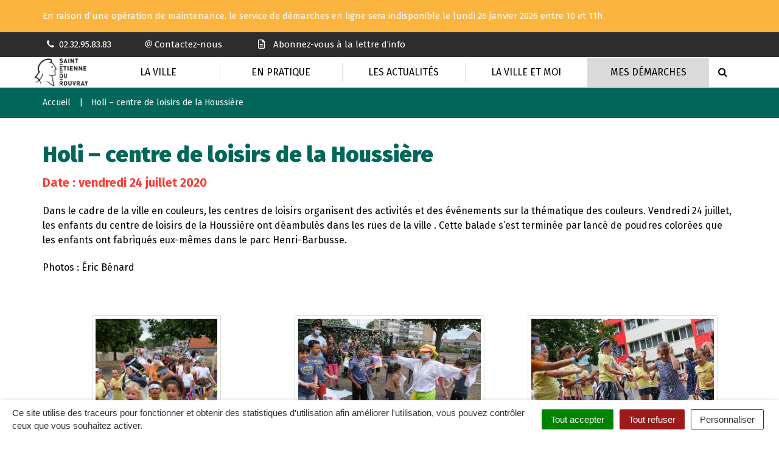

--- FILE ---
content_type: text/html; charset=UTF-8
request_url: https://www.saintetiennedurouvray.fr/album/holi-centre-de-loisirs-de-la-houssiere/
body_size: 20479
content:

<!DOCTYPE html>
<html lang="fr-FR">
<head>
	<meta charset="UTF-8">
	<meta http-equiv="X-UA-Compatible" content="IE=edge">
	<meta name="viewport" content="width=device-width, initial-scale=1">

	<link rel="profile" href="http://gmpg.org/xfn/11">
	<link rel="pingback" href="https://www.saintetiennedurouvray.fr/xmlrpc.php">

	
	
	<meta name='robots' content='index, follow, max-image-preview:large, max-snippet:-1, max-video-preview:-1' />
	<style>img:is([sizes="auto" i], [sizes^="auto," i]) { contain-intrinsic-size: 3000px 1500px }</style>
	
	<!-- This site is optimized with the Yoast SEO plugin v26.7 - https://yoast.com/wordpress/plugins/seo/ -->
	<title>Holi - centre de loisirs de la Houssière - Ville de Saint-Étienne-du-Rouvray - Site officiel</title>
<link data-rocket-prefetch href="https://fonts.googleapis.com" rel="dns-prefetch">
<link data-rocket-prefetch href="https://www.google-analytics.com" rel="dns-prefetch">
<link data-rocket-prefetch href="https://www.googletagmanager.com" rel="dns-prefetch">
<link data-rocket-preload as="style" href="https://fonts.googleapis.com/css?family=Fira%20Sans%20Condensed%3A300%2C500%2C600%2C700%2C800%2C900%7CFira%20Sans%3A300%2C400%2C500%2C600%2C700%2C800%2C900&#038;display=swap" rel="preload">
<link href="https://fonts.googleapis.com/css?family=Fira%20Sans%20Condensed%3A300%2C500%2C600%2C700%2C800%2C900%7CFira%20Sans%3A300%2C400%2C500%2C600%2C700%2C800%2C900&#038;display=swap" media="print" onload="this.media=&#039;all&#039;" rel="stylesheet">
<noscript data-wpr-hosted-gf-parameters=""><link rel="stylesheet" href="https://fonts.googleapis.com/css?family=Fira%20Sans%20Condensed%3A300%2C500%2C600%2C700%2C800%2C900%7CFira%20Sans%3A300%2C400%2C500%2C600%2C700%2C800%2C900&#038;display=swap"></noscript><link rel="preload" data-rocket-preload as="image" href="https://www.saintetiennedurouvray.fr/wp-content/uploads/2020/07/Num_011023_BD-300x300.jpg" imagesrcset="https://www.saintetiennedurouvray.fr/wp-content/uploads/2020/07/Num_011023_BD-300x300.jpg 300w, https://www.saintetiennedurouvray.fr/wp-content/uploads/2020/07/Num_011023_BD-1024x1024.jpg 1024w, https://www.saintetiennedurouvray.fr/wp-content/uploads/2020/07/Num_011023_BD-150x150.jpg 150w, https://www.saintetiennedurouvray.fr/wp-content/uploads/2020/07/Num_011023_BD-768x768.jpg 768w, https://www.saintetiennedurouvray.fr/wp-content/uploads/2020/07/Num_011023_BD-630x630.jpg 630w, https://www.saintetiennedurouvray.fr/wp-content/uploads/2020/07/Num_011023_BD.jpg 1200w" imagesizes="(max-width: 300px) 100vw, 300px" fetchpriority="high">
	<link rel="canonical" href="https://www.saintetiennedurouvray.fr/album/holi-centre-de-loisirs-de-la-houssiere/" />
	<meta property="og:locale" content="fr_FR" />
	<meta property="og:type" content="article" />
	<meta property="og:title" content="Holi - centre de loisirs de la Houssière - Ville de Saint-Étienne-du-Rouvray - Site officiel" />
	<meta property="og:description" content="Dans le cadre de la ville en couleurs, les centres de loisirs organisent des activités et des événements sur la thématique des couleurs. Vendredi 24 juillet, les enfants du centre de loisirs de la Houssière ont déambulés dans les rues de la ville . Cette balade s’est terminée par lancé de poudres colorées que les [&hellip;]" />
	<meta property="og:url" content="https://www.saintetiennedurouvray.fr/album/holi-centre-de-loisirs-de-la-houssiere/" />
	<meta property="og:site_name" content="Ville de Saint-Étienne-du-Rouvray - Site officiel" />
	<meta property="article:modified_time" content="2020-07-30T12:49:23+00:00" />
	<meta property="og:image" content="https://www.saintetiennedurouvray.fr/wp-content/uploads/2020/07/Webp.net-resizeimage-2020-07-30T145257.801.jpg" />
	<meta property="og:image:width" content="1200" />
	<meta property="og:image:height" content="630" />
	<meta property="og:image:type" content="image/jpeg" />
	<meta name="twitter:card" content="summary_large_image" />
	<script type="application/ld+json" class="yoast-schema-graph">{"@context":"https://schema.org","@graph":[{"@type":"WebPage","@id":"https://www.saintetiennedurouvray.fr/album/holi-centre-de-loisirs-de-la-houssiere/","url":"https://www.saintetiennedurouvray.fr/album/holi-centre-de-loisirs-de-la-houssiere/","name":"Holi - centre de loisirs de la Houssière - Ville de Saint-Étienne-du-Rouvray - Site officiel","isPartOf":{"@id":"https://www.saintetiennedurouvray.fr/#website"},"primaryImageOfPage":{"@id":"https://www.saintetiennedurouvray.fr/album/holi-centre-de-loisirs-de-la-houssiere/#primaryimage"},"image":{"@id":"https://www.saintetiennedurouvray.fr/album/holi-centre-de-loisirs-de-la-houssiere/#primaryimage"},"thumbnailUrl":"https://www.saintetiennedurouvray.fr/wp-content/uploads/2020/07/Webp.net-resizeimage-2020-07-30T145257.801.jpg","datePublished":"2020-07-30T12:39:21+00:00","dateModified":"2020-07-30T12:49:23+00:00","breadcrumb":{"@id":"https://www.saintetiennedurouvray.fr/album/holi-centre-de-loisirs-de-la-houssiere/#breadcrumb"},"inLanguage":"fr-FR","potentialAction":[{"@type":"ReadAction","target":["https://www.saintetiennedurouvray.fr/album/holi-centre-de-loisirs-de-la-houssiere/"]}]},{"@type":"ImageObject","inLanguage":"fr-FR","@id":"https://www.saintetiennedurouvray.fr/album/holi-centre-de-loisirs-de-la-houssiere/#primaryimage","url":"https://www.saintetiennedurouvray.fr/wp-content/uploads/2020/07/Webp.net-resizeimage-2020-07-30T145257.801.jpg","contentUrl":"https://www.saintetiennedurouvray.fr/wp-content/uploads/2020/07/Webp.net-resizeimage-2020-07-30T145257.801.jpg","width":1200,"height":630},{"@type":"BreadcrumbList","@id":"https://www.saintetiennedurouvray.fr/album/holi-centre-de-loisirs-de-la-houssiere/#breadcrumb","itemListElement":[{"@type":"ListItem","position":1,"name":"Accueil","item":"https://www.saintetiennedurouvray.fr/"},{"@type":"ListItem","position":2,"name":"Albums","item":"https://www.saintetiennedurouvray.fr/album/"},{"@type":"ListItem","position":3,"name":"Holi &#8211; centre de loisirs de la Houssière"}]},{"@type":"WebSite","@id":"https://www.saintetiennedurouvray.fr/#website","url":"https://www.saintetiennedurouvray.fr/","name":"Ville de Saint-Étienne-du-Rouvray - Site officiel","description":"","potentialAction":[{"@type":"SearchAction","target":{"@type":"EntryPoint","urlTemplate":"https://www.saintetiennedurouvray.fr/?s={search_term_string}"},"query-input":{"@type":"PropertyValueSpecification","valueRequired":true,"valueName":"search_term_string"}}],"inLanguage":"fr-FR"}]}</script>
	<!-- / Yoast SEO plugin. -->


<link rel='dns-prefetch' href='//use.fontawesome.com' />
<link rel='dns-prefetch' href='//maxcdn.bootstrapcdn.com' />
<link rel='dns-prefetch' href='//fonts.googleapis.com' />
<link href='https://fonts.gstatic.com' crossorigin rel='preconnect' />
<link rel="alternate" type="application/rss+xml" title="Ville de Saint-Étienne-du-Rouvray - Site officiel &raquo; Flux" href="https://www.saintetiennedurouvray.fr/feed/" />
<link data-minify="1" rel='stylesheet' id='emendo-comarquage-css' href='https://www.saintetiennedurouvray.fr/wp-content/cache/min/1/wp-content/plugins/novacity-co-marquage-service-public/assets/css/comarquage.css?ver=1767949115'  media='all' />
<style id='wp-emoji-styles-inline-css' type='text/css'>

	img.wp-smiley, img.emoji {
		display: inline !important;
		border: none !important;
		box-shadow: none !important;
		height: 1em !important;
		width: 1em !important;
		margin: 0 0.07em !important;
		vertical-align: -0.1em !important;
		background: none !important;
		padding: 0 !important;
	}
</style>
<link rel='stylesheet' id='wp-block-library-css' href='https://www.saintetiennedurouvray.fr/wp-includes/css/dist/block-library/style.min.css?ver=1753348092'  media='all' />
<style id='classic-theme-styles-inline-css' type='text/css'>
/*! This file is auto-generated */
.wp-block-button__link{color:#fff;background-color:#32373c;border-radius:9999px;box-shadow:none;text-decoration:none;padding:calc(.667em + 2px) calc(1.333em + 2px);font-size:1.125em}.wp-block-file__button{background:#32373c;color:#fff;text-decoration:none}
</style>
<style id='global-styles-inline-css' type='text/css'>
:root{--wp--preset--aspect-ratio--square: 1;--wp--preset--aspect-ratio--4-3: 4/3;--wp--preset--aspect-ratio--3-4: 3/4;--wp--preset--aspect-ratio--3-2: 3/2;--wp--preset--aspect-ratio--2-3: 2/3;--wp--preset--aspect-ratio--16-9: 16/9;--wp--preset--aspect-ratio--9-16: 9/16;--wp--preset--color--black: #000000;--wp--preset--color--cyan-bluish-gray: #abb8c3;--wp--preset--color--white: #ffffff;--wp--preset--color--pale-pink: #f78da7;--wp--preset--color--vivid-red: #cf2e2e;--wp--preset--color--luminous-vivid-orange: #ff6900;--wp--preset--color--luminous-vivid-amber: #fcb900;--wp--preset--color--light-green-cyan: #7bdcb5;--wp--preset--color--vivid-green-cyan: #00d084;--wp--preset--color--pale-cyan-blue: #8ed1fc;--wp--preset--color--vivid-cyan-blue: #0693e3;--wp--preset--color--vivid-purple: #9b51e0;--wp--preset--gradient--vivid-cyan-blue-to-vivid-purple: linear-gradient(135deg,rgba(6,147,227,1) 0%,rgb(155,81,224) 100%);--wp--preset--gradient--light-green-cyan-to-vivid-green-cyan: linear-gradient(135deg,rgb(122,220,180) 0%,rgb(0,208,130) 100%);--wp--preset--gradient--luminous-vivid-amber-to-luminous-vivid-orange: linear-gradient(135deg,rgba(252,185,0,1) 0%,rgba(255,105,0,1) 100%);--wp--preset--gradient--luminous-vivid-orange-to-vivid-red: linear-gradient(135deg,rgba(255,105,0,1) 0%,rgb(207,46,46) 100%);--wp--preset--gradient--very-light-gray-to-cyan-bluish-gray: linear-gradient(135deg,rgb(238,238,238) 0%,rgb(169,184,195) 100%);--wp--preset--gradient--cool-to-warm-spectrum: linear-gradient(135deg,rgb(74,234,220) 0%,rgb(151,120,209) 20%,rgb(207,42,186) 40%,rgb(238,44,130) 60%,rgb(251,105,98) 80%,rgb(254,248,76) 100%);--wp--preset--gradient--blush-light-purple: linear-gradient(135deg,rgb(255,206,236) 0%,rgb(152,150,240) 100%);--wp--preset--gradient--blush-bordeaux: linear-gradient(135deg,rgb(254,205,165) 0%,rgb(254,45,45) 50%,rgb(107,0,62) 100%);--wp--preset--gradient--luminous-dusk: linear-gradient(135deg,rgb(255,203,112) 0%,rgb(199,81,192) 50%,rgb(65,88,208) 100%);--wp--preset--gradient--pale-ocean: linear-gradient(135deg,rgb(255,245,203) 0%,rgb(182,227,212) 50%,rgb(51,167,181) 100%);--wp--preset--gradient--electric-grass: linear-gradient(135deg,rgb(202,248,128) 0%,rgb(113,206,126) 100%);--wp--preset--gradient--midnight: linear-gradient(135deg,rgb(2,3,129) 0%,rgb(40,116,252) 100%);--wp--preset--font-size--small: 13px;--wp--preset--font-size--medium: 20px;--wp--preset--font-size--large: 36px;--wp--preset--font-size--x-large: 42px;--wp--preset--spacing--20: 0.44rem;--wp--preset--spacing--30: 0.67rem;--wp--preset--spacing--40: 1rem;--wp--preset--spacing--50: 1.5rem;--wp--preset--spacing--60: 2.25rem;--wp--preset--spacing--70: 3.38rem;--wp--preset--spacing--80: 5.06rem;--wp--preset--shadow--natural: 6px 6px 9px rgba(0, 0, 0, 0.2);--wp--preset--shadow--deep: 12px 12px 50px rgba(0, 0, 0, 0.4);--wp--preset--shadow--sharp: 6px 6px 0px rgba(0, 0, 0, 0.2);--wp--preset--shadow--outlined: 6px 6px 0px -3px rgba(255, 255, 255, 1), 6px 6px rgba(0, 0, 0, 1);--wp--preset--shadow--crisp: 6px 6px 0px rgba(0, 0, 0, 1);}:where(.is-layout-flex){gap: 0.5em;}:where(.is-layout-grid){gap: 0.5em;}body .is-layout-flex{display: flex;}.is-layout-flex{flex-wrap: wrap;align-items: center;}.is-layout-flex > :is(*, div){margin: 0;}body .is-layout-grid{display: grid;}.is-layout-grid > :is(*, div){margin: 0;}:where(.wp-block-columns.is-layout-flex){gap: 2em;}:where(.wp-block-columns.is-layout-grid){gap: 2em;}:where(.wp-block-post-template.is-layout-flex){gap: 1.25em;}:where(.wp-block-post-template.is-layout-grid){gap: 1.25em;}.has-black-color{color: var(--wp--preset--color--black) !important;}.has-cyan-bluish-gray-color{color: var(--wp--preset--color--cyan-bluish-gray) !important;}.has-white-color{color: var(--wp--preset--color--white) !important;}.has-pale-pink-color{color: var(--wp--preset--color--pale-pink) !important;}.has-vivid-red-color{color: var(--wp--preset--color--vivid-red) !important;}.has-luminous-vivid-orange-color{color: var(--wp--preset--color--luminous-vivid-orange) !important;}.has-luminous-vivid-amber-color{color: var(--wp--preset--color--luminous-vivid-amber) !important;}.has-light-green-cyan-color{color: var(--wp--preset--color--light-green-cyan) !important;}.has-vivid-green-cyan-color{color: var(--wp--preset--color--vivid-green-cyan) !important;}.has-pale-cyan-blue-color{color: var(--wp--preset--color--pale-cyan-blue) !important;}.has-vivid-cyan-blue-color{color: var(--wp--preset--color--vivid-cyan-blue) !important;}.has-vivid-purple-color{color: var(--wp--preset--color--vivid-purple) !important;}.has-black-background-color{background-color: var(--wp--preset--color--black) !important;}.has-cyan-bluish-gray-background-color{background-color: var(--wp--preset--color--cyan-bluish-gray) !important;}.has-white-background-color{background-color: var(--wp--preset--color--white) !important;}.has-pale-pink-background-color{background-color: var(--wp--preset--color--pale-pink) !important;}.has-vivid-red-background-color{background-color: var(--wp--preset--color--vivid-red) !important;}.has-luminous-vivid-orange-background-color{background-color: var(--wp--preset--color--luminous-vivid-orange) !important;}.has-luminous-vivid-amber-background-color{background-color: var(--wp--preset--color--luminous-vivid-amber) !important;}.has-light-green-cyan-background-color{background-color: var(--wp--preset--color--light-green-cyan) !important;}.has-vivid-green-cyan-background-color{background-color: var(--wp--preset--color--vivid-green-cyan) !important;}.has-pale-cyan-blue-background-color{background-color: var(--wp--preset--color--pale-cyan-blue) !important;}.has-vivid-cyan-blue-background-color{background-color: var(--wp--preset--color--vivid-cyan-blue) !important;}.has-vivid-purple-background-color{background-color: var(--wp--preset--color--vivid-purple) !important;}.has-black-border-color{border-color: var(--wp--preset--color--black) !important;}.has-cyan-bluish-gray-border-color{border-color: var(--wp--preset--color--cyan-bluish-gray) !important;}.has-white-border-color{border-color: var(--wp--preset--color--white) !important;}.has-pale-pink-border-color{border-color: var(--wp--preset--color--pale-pink) !important;}.has-vivid-red-border-color{border-color: var(--wp--preset--color--vivid-red) !important;}.has-luminous-vivid-orange-border-color{border-color: var(--wp--preset--color--luminous-vivid-orange) !important;}.has-luminous-vivid-amber-border-color{border-color: var(--wp--preset--color--luminous-vivid-amber) !important;}.has-light-green-cyan-border-color{border-color: var(--wp--preset--color--light-green-cyan) !important;}.has-vivid-green-cyan-border-color{border-color: var(--wp--preset--color--vivid-green-cyan) !important;}.has-pale-cyan-blue-border-color{border-color: var(--wp--preset--color--pale-cyan-blue) !important;}.has-vivid-cyan-blue-border-color{border-color: var(--wp--preset--color--vivid-cyan-blue) !important;}.has-vivid-purple-border-color{border-color: var(--wp--preset--color--vivid-purple) !important;}.has-vivid-cyan-blue-to-vivid-purple-gradient-background{background: var(--wp--preset--gradient--vivid-cyan-blue-to-vivid-purple) !important;}.has-light-green-cyan-to-vivid-green-cyan-gradient-background{background: var(--wp--preset--gradient--light-green-cyan-to-vivid-green-cyan) !important;}.has-luminous-vivid-amber-to-luminous-vivid-orange-gradient-background{background: var(--wp--preset--gradient--luminous-vivid-amber-to-luminous-vivid-orange) !important;}.has-luminous-vivid-orange-to-vivid-red-gradient-background{background: var(--wp--preset--gradient--luminous-vivid-orange-to-vivid-red) !important;}.has-very-light-gray-to-cyan-bluish-gray-gradient-background{background: var(--wp--preset--gradient--very-light-gray-to-cyan-bluish-gray) !important;}.has-cool-to-warm-spectrum-gradient-background{background: var(--wp--preset--gradient--cool-to-warm-spectrum) !important;}.has-blush-light-purple-gradient-background{background: var(--wp--preset--gradient--blush-light-purple) !important;}.has-blush-bordeaux-gradient-background{background: var(--wp--preset--gradient--blush-bordeaux) !important;}.has-luminous-dusk-gradient-background{background: var(--wp--preset--gradient--luminous-dusk) !important;}.has-pale-ocean-gradient-background{background: var(--wp--preset--gradient--pale-ocean) !important;}.has-electric-grass-gradient-background{background: var(--wp--preset--gradient--electric-grass) !important;}.has-midnight-gradient-background{background: var(--wp--preset--gradient--midnight) !important;}.has-small-font-size{font-size: var(--wp--preset--font-size--small) !important;}.has-medium-font-size{font-size: var(--wp--preset--font-size--medium) !important;}.has-large-font-size{font-size: var(--wp--preset--font-size--large) !important;}.has-x-large-font-size{font-size: var(--wp--preset--font-size--x-large) !important;}
:where(.wp-block-post-template.is-layout-flex){gap: 1.25em;}:where(.wp-block-post-template.is-layout-grid){gap: 1.25em;}
:where(.wp-block-columns.is-layout-flex){gap: 2em;}:where(.wp-block-columns.is-layout-grid){gap: 2em;}
:root :where(.wp-block-pullquote){font-size: 1.5em;line-height: 1.6;}
</style>
<link data-minify="1" rel='stylesheet' id='nova-cookies-css' href='https://www.saintetiennedurouvray.fr/wp-content/cache/min/1/wp-content/plugins/nova-cookies/public/css/nova-cookies.css?ver=1767949115'  media='all' />
<link data-minify="1" rel='stylesheet' id='booked-tooltipster-css' href='https://www.saintetiennedurouvray.fr/wp-content/cache/min/1/wp-content/plugins/booked/assets/js/tooltipster/css/tooltipster.css?ver=1767949115'  media='all' />
<link data-minify="1" rel='stylesheet' id='booked-tooltipster-theme-css' href='https://www.saintetiennedurouvray.fr/wp-content/cache/min/1/wp-content/plugins/booked/assets/js/tooltipster/css/themes/tooltipster-light.css?ver=1767949115'  media='all' />
<link data-minify="1" rel='stylesheet' id='booked-animations-css' href='https://www.saintetiennedurouvray.fr/wp-content/cache/min/1/wp-content/plugins/booked/assets/css/animations.css?ver=1767949115'  media='all' />
<link data-minify="1" rel='stylesheet' id='booked-css-css' href='https://www.saintetiennedurouvray.fr/wp-content/cache/min/1/wp-content/plugins/booked/dist/booked.css?ver=1767949115'  media='all' />
<style id='booked-css-inline-css' type='text/css'>
#ui-datepicker-div.booked_custom_date_picker table.ui-datepicker-calendar tbody td a.ui-state-active,#ui-datepicker-div.booked_custom_date_picker table.ui-datepicker-calendar tbody td a.ui-state-active:hover,body #booked-profile-page input[type=submit].button-primary:hover,body .booked-list-view button.button:hover, body .booked-list-view input[type=submit].button-primary:hover,body div.booked-calendar input[type=submit].button-primary:hover,body .booked-modal input[type=submit].button-primary:hover,body div.booked-calendar .bc-head,body div.booked-calendar .bc-head .bc-col,body div.booked-calendar .booked-appt-list .timeslot .timeslot-people button:hover,body #booked-profile-page .booked-profile-header,body #booked-profile-page .booked-tabs li.active a,body #booked-profile-page .booked-tabs li.active a:hover,body #booked-profile-page .appt-block .google-cal-button > a:hover,#ui-datepicker-div.booked_custom_date_picker .ui-datepicker-header{ background:#0073AA !important; }body #booked-profile-page input[type=submit].button-primary:hover,body div.booked-calendar input[type=submit].button-primary:hover,body .booked-list-view button.button:hover, body .booked-list-view input[type=submit].button-primary:hover,body .booked-modal input[type=submit].button-primary:hover,body div.booked-calendar .bc-head .bc-col,body div.booked-calendar .booked-appt-list .timeslot .timeslot-people button:hover,body #booked-profile-page .booked-profile-header,body #booked-profile-page .appt-block .google-cal-button > a:hover{ border-color:#0073AA !important; }body div.booked-calendar .bc-row.days,body div.booked-calendar .bc-row.days .bc-col,body .booked-calendarSwitcher.calendar,body #booked-profile-page .booked-tabs,#ui-datepicker-div.booked_custom_date_picker table.ui-datepicker-calendar thead,#ui-datepicker-div.booked_custom_date_picker table.ui-datepicker-calendar thead th{ background:#015e8c !important; }body div.booked-calendar .bc-row.days .bc-col,body #booked-profile-page .booked-tabs{ border-color:#015e8c !important; }#ui-datepicker-div.booked_custom_date_picker table.ui-datepicker-calendar tbody td.ui-datepicker-today a,#ui-datepicker-div.booked_custom_date_picker table.ui-datepicker-calendar tbody td.ui-datepicker-today a:hover,body #booked-profile-page input[type=submit].button-primary,body div.booked-calendar input[type=submit].button-primary,body .booked-list-view button.button, body .booked-list-view input[type=submit].button-primary,body .booked-list-view button.button, body .booked-list-view input[type=submit].button-primary,body .booked-modal input[type=submit].button-primary,body div.booked-calendar .booked-appt-list .timeslot .timeslot-people button,body #booked-profile-page .booked-profile-appt-list .appt-block.approved .status-block,body #booked-profile-page .appt-block .google-cal-button > a,body .booked-modal p.booked-title-bar,body div.booked-calendar .bc-col:hover .date span,body .booked-list-view a.booked_list_date_picker_trigger.booked-dp-active,body .booked-list-view a.booked_list_date_picker_trigger.booked-dp-active:hover,.booked-ms-modal .booked-book-appt,body #booked-profile-page .booked-tabs li a .counter{ background:#56C477; }body #booked-profile-page input[type=submit].button-primary,body div.booked-calendar input[type=submit].button-primary,body .booked-list-view button.button, body .booked-list-view input[type=submit].button-primary,body .booked-list-view button.button, body .booked-list-view input[type=submit].button-primary,body .booked-modal input[type=submit].button-primary,body #booked-profile-page .appt-block .google-cal-button > a,body div.booked-calendar .booked-appt-list .timeslot .timeslot-people button,body .booked-list-view a.booked_list_date_picker_trigger.booked-dp-active,body .booked-list-view a.booked_list_date_picker_trigger.booked-dp-active:hover{ border-color:#56C477; }body .booked-modal .bm-window p i.fa,body .booked-modal .bm-window a,body .booked-appt-list .booked-public-appointment-title,body .booked-modal .bm-window p.appointment-title,.booked-ms-modal.visible:hover .booked-book-appt{ color:#56C477; }.booked-appt-list .timeslot.has-title .booked-public-appointment-title { color:inherit; }
</style>
<link data-minify="1" rel='stylesheet' id='wpsms-front-css' href='https://www.saintetiennedurouvray.fr/wp-content/cache/min/1/wp-content/plugins/wp-sms/assets/css/front-styles.css?ver=1767949115'  media='all' />
<link data-minify="1" rel='stylesheet' id='novacity-photoswipe-lib-css' href='https://www.saintetiennedurouvray.fr/wp-content/cache/min/1/wp-content/themes/novacity/libs/photo-swipe/lib/photoswipe.css?ver=1767949115'  media='all' />
<link data-minify="1" rel='stylesheet' id='novacity-photoswipe-default-skin-css' href='https://www.saintetiennedurouvray.fr/wp-content/cache/min/1/wp-content/themes/novacity/libs/photo-swipe/lib/default-skin/default-skin.css?ver=1767949115'  media='all' />
<link rel='stylesheet' id='searchwp-forms-css' href='https://www.saintetiennedurouvray.fr/wp-content/plugins/searchwp/assets/css/frontend/search-forms.min.css?ver=4.5.5'  media='all' />
<link data-minify="1" rel='stylesheet' id='font-awesome-official-css' href='https://www.saintetiennedurouvray.fr/wp-content/cache/min/1/releases/v6.2.0/css/all.css?ver=1767949116'  media='all' crossorigin="anonymous" />
<link data-minify="1" rel='stylesheet' id='font-awesome-css' href='https://www.saintetiennedurouvray.fr/wp-content/cache/min/1/font-awesome/4.7.0/css/font-awesome.min.css?ver=1767949116'  media='all' />
<link data-minify="1" rel='stylesheet' id='owl-carousel-css' href='https://www.saintetiennedurouvray.fr/wp-content/cache/min/1/wp-content/themes/novacity/assets/libs/owl.carousel/dist/assets/owl.carousel.css?ver=1767949116'  media='all' />
<link data-minify="1" rel='stylesheet' id='citeo-utilities-css' href='https://www.saintetiennedurouvray.fr/wp-content/cache/min/1/wp-content/themes/novacity/assets/css/citeo.utilities.css?ver=1767949116'  media='all' />
<link data-minify="1" rel='stylesheet' id='leaflet-css' href='https://www.saintetiennedurouvray.fr/wp-content/cache/min/1/wp-content/plugins/novacity-osm-front/public/libs/leaflet/leaflet.css?ver=1767949116'  media='screen' />
<link data-minify="1" rel='stylesheet' id='leaflet-markercluster-css' href='https://www.saintetiennedurouvray.fr/wp-content/cache/min/1/wp-content/plugins/novacity-osm-front/public/libs/Leaflet.markercluster/MarkerCluster.css?ver=1767949116'  media='screen' />
<link data-minify="1" rel='stylesheet' id='leaflet-markercluster-default-css' href='https://www.saintetiennedurouvray.fr/wp-content/cache/min/1/wp-content/plugins/novacity-osm-front/public/libs/Leaflet.markercluster/MarkerCluster.Default.css?ver=1767949116'  media='screen' />
<link data-minify="1" rel='stylesheet' id='novacity-osm-front-css' href='https://www.saintetiennedurouvray.fr/wp-content/cache/min/1/wp-content/plugins/novacity-osm-front/public/css/novacity-osm-front.css?ver=1767949116'  media='screen' />

<link data-minify="1" rel='stylesheet' id='starter-theme-css' href='https://www.saintetiennedurouvray.fr/wp-content/cache/min/1/wp-content/themes/saintetiennedurouvray/assets/css/theme.css?ver=1767949118'  media='all' />
<link data-minify="1" rel='stylesheet' id='starter-style-css' href='https://www.saintetiennedurouvray.fr/wp-content/cache/min/1/wp-content/themes/saintetiennedurouvray/style.css?ver=1767949118'  media='all' />
<link data-minify="1" rel='stylesheet' id='font-awesome-official-v4shim-css' href='https://www.saintetiennedurouvray.fr/wp-content/cache/min/1/releases/v6.2.0/css/v4-shims.css?ver=1767949118'  media='all' crossorigin="anonymous" />
<script  src="https://www.saintetiennedurouvray.fr/wp-content/themes/novacity/assets/libs/jquery/jquery.min.js?ver=3.7.1" id="jquery-js"></script>
<script  src="https://www.saintetiennedurouvray.fr/wp-content/plugins/nova-cookies/public/libs/tarteaucitron.js/tarteaucitron.js?ver=1.5.7" id="tarteaucitron.js-js"></script>
<script data-minify="1"  src="https://www.saintetiennedurouvray.fr/wp-content/cache/min/1/wp-content/plugins/nova-cookies/public/libs/tarteaucitron.js/lang/tarteaucitron.fr.js?ver=1767949118" id="tarteaucitron.fr.js-js"></script>
<script data-minify="1"  src="https://www.saintetiennedurouvray.fr/wp-content/cache/min/1/wp-content/plugins/nova-cookies/public/libs/tarteaucitron.js/tarteaucitron.services.js?ver=1767949119" id="tarteaucitron.services.js-js"></script>
<script  src="https://www.saintetiennedurouvray.fr/wp-content/themes/novacity/libs/photo-swipe/lib/photoswipe.min.js?ver=4.1.1.1" id="novacity-photoswipe-lib-js"></script>
<script  src="https://www.saintetiennedurouvray.fr/wp-content/themes/novacity/libs/photo-swipe/lib/photoswipe-ui-default.min.js?ver=4.1.1.1" id="novacity-photoswipe-ui-default-js"></script>
<script data-minify="1"  src="https://www.saintetiennedurouvray.fr/wp-content/cache/min/1/wp-content/themes/novacity/libs/photo-swipe/js/photoswipe.js?ver=1767949119" id="novacity-photoswipe-js"></script>
<link rel="https://api.w.org/" href="https://www.saintetiennedurouvray.fr/wp-json/" /><link rel="alternate" title="JSON" type="application/json" href="https://www.saintetiennedurouvray.fr/wp-json/wp/v2/album/21847" /><link rel="EditURI" type="application/rsd+xml" title="RSD" href="https://www.saintetiennedurouvray.fr/xmlrpc.php?rsd" />
<link rel='shortlink' href='https://www.saintetiennedurouvray.fr/?p=21847' />
<link rel="alternate" title="oEmbed (JSON)" type="application/json+oembed" href="https://www.saintetiennedurouvray.fr/wp-json/oembed/1.0/embed?url=https%3A%2F%2Fwww.saintetiennedurouvray.fr%2Falbum%2Fholi-centre-de-loisirs-de-la-houssiere%2F" />
<link rel="alternate" title="oEmbed (XML)" type="text/xml+oembed" href="https://www.saintetiennedurouvray.fr/wp-json/oembed/1.0/embed?url=https%3A%2F%2Fwww.saintetiennedurouvray.fr%2Falbum%2Fholi-centre-de-loisirs-de-la-houssiere%2F&#038;format=xml" />
<link rel="icon" href="https://www.saintetiennedurouvray.fr/wp-content/uploads/2019/06/favicon-150x150.png" sizes="32x32" />
<link rel="icon" href="https://www.saintetiennedurouvray.fr/wp-content/uploads/2019/06/favicon.png" sizes="192x192" />
<link rel="apple-touch-icon" href="https://www.saintetiennedurouvray.fr/wp-content/uploads/2019/06/favicon.png" />
<meta name="msapplication-TileImage" content="https://www.saintetiennedurouvray.fr/wp-content/uploads/2019/06/favicon.png" />
<noscript><style id="rocket-lazyload-nojs-css">.rll-youtube-player, [data-lazy-src]{display:none !important;}</style></noscript>
			<link rel="shortcut icon" href="https://www.saintetiennedurouvray.fr/wp-content/uploads/2021/09/Logo-noir_fond_blanc.png" />
	
			<link rel="apple-touch-icon-precomposed" href="https://www.saintetiennedurouvray.fr/wp-content/uploads/2021/09/Logo-noir_fond_blanc.png" />
	
	<link rel="stylesheet" type="text/css" media="print" href="https://www.saintetiennedurouvray.fr/wp-content/themes/novacity/print.css" />

	<meta name="generator" content="WP Rocket 3.20.3" data-wpr-features="wpr_minify_js wpr_lazyload_images wpr_lazyload_iframes wpr_preconnect_external_domains wpr_oci wpr_minify_css wpr_desktop" /></head><body class="wp-singular album-template-default single single-album postid-21847 wp-theme-novacity wp-child-theme-saintetiennedurouvray">
	
	<div class="layout-container">

			<div id="section-alert" class="section-alert scrolling">
		<div class="alert alert-warning" role="alert">
			<div class="container">
				<div class="banner">
					<span>
						<p>En raison d&#8217;une opération de maintenance, le service de démarches en ligne sera indisponible le lundi 26 janvier 2026 entre 10 et 11h.</p>
					</span>
				</div>
			</div>
		</div>
	</div>

		<header id="layout-header" class="layout-header">

			<div class="section-headinfo">
	<div class="container">
		<div class="section-headinfo-info">
			<ul class="list-inline">
									<li>
						<a href="tel:0232958383">
							<i class="fa fa-phone fa-fw fa-left"></i><span>02.32.95.83.83</span>
						</a>
					</li>
													<li>
						<a href="https://www.saintetiennedurouvray.fr/nous-contacter/">
							<i></i> <span>Contactez-nous</span>
						</a>
					</li>
													<li>
						<a href="https://www.saintetiennedurouvray.fr/newsletter-signup/"><i class="fa fa-file-text-o fa-fw fa-left"></i> <span>Abonnez-vous à la lettre d’info</span>
						</a>
					</li>
							</ul>
		</div>
			</div>
</div>
            
							<nav id="layout-navigation" class="layout-navigation layout-navigation-fatmenu" data-affix="true">
    <div id="fm" data-toggle="fatmenu" class="fm" data-mobile-breakpoint="1200">
        <div class="navbar">
            <div class="container">

                <div class="navbar-header">

                    <button type="button" class="navbar-toggle" data-toggle="collapse" data-target=".navbar-fatmenu">
                        <span class="icon-bar"></span>
                        <span class="icon-bar"></span>
                        <span class="icon-bar"></span>
                        <span class="span-title">Menu</span>
                    </button>

                    <h1 class="navbar-brand">
                                                    <a href="https://www.saintetiennedurouvray.fr/">
                                                        					<img src="https://www.saintetiennedurouvray.fr/wp-content/uploads/2021/09/cropped-Logo-SEDR-Noir-1.png" width="183" height="98" class="img-responsive" alt="Saint-Etienne du Rouvray">
				                                                        </a>
                                            </h1>

                    <button  type="button" class="search-toggle" data-toggle="search-fullscreen">
                        <i class="fa fa-search" aria-hidden="true"></i>
                        <span class="span-title">Recherche</span>
                    </button>
                </div>
            
                <div class="collapse navbar-collapse navbar-fatmenu">
                                        <ul class="nav navbar-nav navbar-right">
                                                                                <li class="menu-item-5158">
                                                                    <a href="#layer-5158" class="fm-trigger">La Ville</a>
                                                            </li>
                                                                                <li class="menu-item-5200">
                                                                    <a href="#layer-5200" class="fm-trigger">En pratique</a>
                                                            </li>
                                                                                <li class="menu-item-5289">
                                                                    <a href="#layer-5289" class="fm-trigger">Les actualités</a>
                                                            </li>
                                                                                <li class="menu-item-5310">
                                                                    <a href="#layer-5310" class="fm-trigger">La Ville et moi</a>
                                                            </li>
                                                                                <li class="menu-item-6224">
                                
                                    <a href="https://www.saintetiennedurouvray.fr/demarches-en-ligne/">Mes Démarches</a>
                                                            </li>
                        
                        <li class="fm-search menu-item-search">
                            <a href="#" data-toggle="search-fullscreen">
                                <span class="fa fa-search"></span>
                                <span class="sr-only">Recherche</span>
                            </a>
                        </li>

                    </ul>
                </div>
            </div>
        </div>

        
        <div class="fm-breadcrumb">
            <div class="container">
                <ul></ul>
            </div>
        </div>

        <div class="fm-subnav">
            <div class="fm-wrapper">
                
                    
                                    
                    <div class="fm-group">
                        
                                                                                                            <div id="layer-5158" class="fm-layer layer-5158">
                                                                        <div class="container">
                                        <div class="row">
                                                                                        <ul class="fm-textlines">

                                                
                                                    
                                                    <li class="col-xs-12 col-lg-4 menu-item-5159" >
                                                                                                                    <a href="#layer-5159" class="fm-trigger fm-textline">
                                                                <span class="fm-textline-title">Élus et instances municipales</span>
                                                                <!-- <i class="fa fa-angle-right"></i> -->
                                                            </a>
                                                                                                            </li>

                                                
                                                    
                                                    <li class="col-xs-12 col-lg-4 menu-item-5180" >
                                                                                                                    <a href="#layer-5180" class="fm-trigger fm-textline">
                                                                <span class="fm-textline-title">Histoire</span>
                                                                <!-- <i class="fa fa-angle-right"></i> -->
                                                            </a>
                                                                                                            </li>

                                                
                                                    
                                                    <li class="col-xs-12 col-lg-4 menu-item-5197" >
                                                                                                                    <a href="https://www.saintetiennedurouvray.fr/la-ville/jumelage/" class="fm-textline"><span class="fm-textline-title">Jumelage</span></a>
                                                                                                            </li>

                                                
                                                    
                                                    <li class="col-xs-12 col-lg-4 menu-item-5199" >
                                                                                                                    <a href="https://www.saintetiennedurouvray.fr/la-ville/metropole-rouen-normandie/" class="fm-textline"><span class="fm-textline-title">Métropole Rouen Normandie</span></a>
                                                                                                            </li>

                                                
                                                    
                                                    <li class="col-xs-12 col-lg-4 menu-item-5179" >
                                                                                                                    <a href="https://www.saintetiennedurouvray.fr/la-ville/organigramme-services-municipaux/" class="fm-textline"><span class="fm-textline-title">Organigramme des services municipaux</span></a>
                                                                                                            </li>

                                                
                                                    
                                                    <li class="col-xs-12 col-lg-4 menu-item-5184" >
                                                                                                                    <a href="#layer-5184" class="fm-trigger fm-textline">
                                                                <span class="fm-textline-title">Territoire</span>
                                                                <!-- <i class="fa fa-angle-right"></i> -->
                                                            </a>
                                                                                                            </li>

                                                
                                                    
                                                    <li class="col-xs-12 col-lg-4 menu-item-5194" >
                                                                                                                    <a href="#layer-5194" class="fm-trigger fm-textline">
                                                                <span class="fm-textline-title">Trésors culturels</span>
                                                                <!-- <i class="fa fa-angle-right"></i> -->
                                                            </a>
                                                                                                            </li>

                                                
                                                    
                                                    <li class="col-xs-12 col-lg-4 menu-item-30347" >
                                                                                                                    <a href="https://www.saintetiennedurouvray.fr/en-pratique/grandir/enfance/cite-educative/" class="fm-textline"><span class="fm-textline-title">Cité éducative</span></a>
                                                                                                            </li>

                                                                                            </ul>
                                        </div>
                                    </div>
                                </div>
                                                                                                                <div id="layer-5159" class="fm-layer layer-5159">
                                                                        <div class="container">
                                        <div class="row">
                                                                                        <ul class="fm-textlines">

                                                
                                                    
                                                    <li class="col-xs-12 col-lg-4 menu-item-5164" >
                                                                                                                    <a href="https://www.saintetiennedurouvray.fr/la-ville/elus-et-instances-municipales/le-budget-municipal/" class="fm-textline"><span class="fm-textline-title">Budget municipal</span></a>
                                                                                                            </li>

                                                
                                                    
                                                    <li class="col-xs-12 col-lg-4 menu-item-5163" >
                                                                                                                    <a href="https://www.saintetiennedurouvray.fr/la-ville/elus-et-instances-municipales/les-deliberations/" class="fm-textline"><span class="fm-textline-title">Délibérations</span></a>
                                                                                                            </li>

                                                
                                                    
                                                    <li class="col-xs-12 col-lg-4 menu-item-5160" >
                                                                                                                    <a href="https://www.saintetiennedurouvray.fr/la-ville/elus-et-instances-municipales/les-elus/" class="fm-textline"><span class="fm-textline-title">Élus</span></a>
                                                                                                            </li>

                                                
                                                    
                                                    <li class="col-xs-12 col-lg-4 menu-item-5162" >
                                                                                                                    <a href="https://www.saintetiennedurouvray.fr/la-ville/elus-et-instances-municipales/le-conseil-municipal/" class="fm-textline"><span class="fm-textline-title">Fonctionnement du conseil municipal</span></a>
                                                                                                            </li>

                                                                                            </ul>
                                        </div>
                                    </div>
                                </div>
                                                                                                                                                                                                                                                                                                                                <div id="layer-5180" class="fm-layer layer-5180">
                                                                        <div class="container">
                                        <div class="row">
                                                                                        <ul class="fm-textlines">

                                                
                                                    
                                                    <li class="col-xs-12 col-lg-4 menu-item-51711" >
                                                                                                                    <a href="https://www.saintetiennedurouvray.fr/devoir-memoire/" class="fm-textline"><span class="fm-textline-title">Devoir de mémoire de la guerre 1914-1918</span></a>
                                                                                                            </li>

                                                
                                                    
                                                    <li class="col-xs-12 col-lg-4 menu-item-5181" >
                                                                                                                    <a href="https://www.saintetiennedurouvray.fr/la-ville/histoire/histoire-de-la-ville/" class="fm-textline"><span class="fm-textline-title">Histoire de la ville</span></a>
                                                                                                            </li>

                                                
                                                    
                                                    <li class="col-xs-12 col-lg-4 menu-item-5182" >
                                                                                                                    <a href="https://www.saintetiennedurouvray.fr/la-ville/histoire/lattentat-du-26-juillet-2016/" class="fm-textline"><span class="fm-textline-title">L’attentat du 26 juillet 2016</span></a>
                                                                                                            </li>

                                                                                            </ul>
                                        </div>
                                    </div>
                                </div>
                                                                                                                                                                                                                                                                                                                                                                                                                                        <div id="layer-5184" class="fm-layer layer-5184">
                                                                        <div class="container">
                                        <div class="row">
                                                                                        <ul class="fm-textlines">

                                                
                                                    
                                                    <li class="col-xs-12 col-lg-4 menu-item-5191" >
                                                                                                                    <a href="#layer-5191" class="fm-trigger fm-textline">
                                                                <span class="fm-textline-title">Balades et randonnées stéphanaises</span>
                                                                <!-- <i class="fa fa-angle-right"></i> -->
                                                            </a>
                                                                                                            </li>

                                                
                                                    
                                                    <li class="col-xs-12 col-lg-4 menu-item-5192" >
                                                                                                                    <a href="https://www.saintetiennedurouvray.fr/la-ville/territoire/les-chiffres-cles/" class="fm-textline"><span class="fm-textline-title">Chiffres clés</span></a>
                                                                                                            </li>

                                                
                                                    
                                                    <li class="col-xs-12 col-lg-4 menu-item-5186" >
                                                                                                                    <a href="https://www.saintetiennedurouvray.fr/la-ville/territoire/les-poles-urbains/" class="fm-textline"><span class="fm-textline-title">Pôles urbains</span></a>
                                                                                                            </li>

                                                
                                                    
                                                    <li class="col-xs-12 col-lg-4 menu-item-45832" >
                                                                                                                    <a href="https://www.saintetiennedurouvray.fr/la-ville/le-projet-de-ville/le-projet-urbain/le-renouvellement-urbain/" class="fm-textline"><span class="fm-textline-title">Renouvellement urbain</span></a>
                                                                                                            </li>

                                                
                                                    
                                                    <li class="col-xs-12 col-lg-4 menu-item-5187" >
                                                                                                                    <a href="https://www.saintetiennedurouvray.fr/la-ville/territoire/rouen-madrillet-innovation-technopole/" class="fm-textline"><span class="fm-textline-title">Rouen Madrillet innovation (Technopôle)</span></a>
                                                                                                            </li>

                                                                                            </ul>
                                        </div>
                                    </div>
                                </div>
                                                                                                                <div id="layer-5191" class="fm-layer layer-5191">
                                                                        <div class="container">
                                        <div class="row">
                                                                                        <ul class="fm-textlines">

                                                
                                                    
                                                    <li class="col-xs-12 col-lg-4 menu-item-29632" >
                                                                                                                    <a href="https://www.saintetiennedurouvray.fr/la-ville/territoire/balades-randonnees-stephanaises/rando-decouverte-histoire/" class="fm-textline"><span class="fm-textline-title">À la découverte de l’histoire</span></a>
                                                                                                            </li>

                                                
                                                    
                                                    <li class="col-xs-12 col-lg-4 menu-item-29631" >
                                                                                                                    <a href="https://www.saintetiennedurouvray.fr/la-ville/territoire/balades-randonnees-stephanaises/balade-plateau-madrillet/" class="fm-textline"><span class="fm-textline-title">Balade sur le plateau du Madrillet</span></a>
                                                                                                            </li>

                                                
                                                    
                                                    <li class="col-xs-12 col-lg-4 menu-item-7385" >
                                                                                                                    <a href="https://www.saintetiennedurouvray.fr/la-ville/territoire/balades-randonnees-stephanaises/boucle-verte/" class="fm-textline"><span class="fm-textline-title">La boucle verte</span></a>
                                                                                                            </li>

                                                
                                                    
                                                    <li class="col-xs-12 col-lg-4 menu-item-29630" >
                                                                                                                    <a href="https://www.saintetiennedurouvray.fr/la-ville/territoire/balades-randonnees-stephanaises/rando-musee/" class="fm-textline"><span class="fm-textline-title">Un musée à ciel ouvert</span></a>
                                                                                                            </li>

                                                                                            </ul>
                                        </div>
                                    </div>
                                </div>
                                                                                                                                                                                                                                                                                                                                                                                                                                                                                                                                                <div id="layer-5194" class="fm-layer layer-5194">
                                                                        <div class="container">
                                        <div class="row">
                                                                                        <ul class="fm-textlines">

                                                
                                                    
                                                    <li class="col-xs-12 col-lg-4 menu-item-5196" >
                                                                                                                    <a href="https://www.saintetiennedurouvray.fr/la-ville/tresors-culturels/le-fonds-dart-contemporain/" class="fm-textline"><span class="fm-textline-title">Le fonds d’art contemporain</span></a>
                                                                                                            </li>

                                                
                                                    
                                                    <li class="col-xs-12 col-lg-4 menu-item-5195" >
                                                                                                                    <a href="https://www.saintetiennedurouvray.fr/la-ville/tresors-culturels/les-bijoux-delsa-triolet/" class="fm-textline"><span class="fm-textline-title">Les bijoux d’Elsa Triolet</span></a>
                                                                                                            </li>

                                                                                            </ul>
                                        </div>
                                    </div>
                                </div>
                                                                                                                                                                                    
                    </div>
                                    
                    
                                    
                    <div class="fm-group">
                        
                                                                                                            <div id="layer-5200" class="fm-layer layer-5200">
                                                                        <div class="container">
                                        <div class="row">
                                                                                        <ul class="fm-textlines">

                                                
                                                    
                                                    <li class="col-xs-12 col-lg-4 menu-item-5263" >
                                                                                                                    <a href="#layer-5263" class="fm-trigger fm-textline">
                                                                <span class="fm-textline-title">Accès aux droits et solidarité</span>
                                                                <!-- <i class="fa fa-angle-right"></i> -->
                                                            </a>
                                                                                                            </li>

                                                
                                                    
                                                    <li class="col-xs-12 col-lg-4 menu-item-5201" >
                                                                                                                    <a href="#layer-5201" class="fm-trigger fm-textline">
                                                                <span class="fm-textline-title">Annuaire des services et équipements municipaux</span>
                                                                <!-- <i class="fa fa-angle-right"></i> -->
                                                            </a>
                                                                                                            </li>

                                                
                                                    
                                                    <li class="col-xs-12 col-lg-4 menu-item-50378" >
                                                                                                                    <a href="#layer-50378" class="fm-trigger fm-textline">
                                                                <span class="fm-textline-title">Association</span>
                                                                <!-- <i class="fa fa-angle-right"></i> -->
                                                            </a>
                                                                                                            </li>

                                                
                                                    
                                                    <li class="col-xs-12 col-lg-4 menu-item-5270" >
                                                                                                                    <a href="#layer-5270" class="fm-trigger fm-textline">
                                                                <span class="fm-textline-title">Cadre de vie</span>
                                                                <!-- <i class="fa fa-angle-right"></i> -->
                                                            </a>
                                                                                                            </li>

                                                
                                                    
                                                    <li class="col-xs-12 col-lg-4 menu-item-54139" >
                                                                                                                    <a href="https://www.saintetiennedurouvray.fr/en-pratique/citoyennete/" class="fm-textline"><span class="fm-textline-title">Citoyenneté</span></a>
                                                                                                            </li>

                                                
                                                    
                                                    <li class="col-xs-12 col-lg-4 menu-item-5215" >
                                                                                                                    <a href="#layer-5215" class="fm-trigger fm-textline">
                                                                <span class="fm-textline-title">Culture et loisirs</span>
                                                                <!-- <i class="fa fa-angle-right"></i> -->
                                                            </a>
                                                                                                            </li>

                                                
                                                    
                                                    <li class="col-xs-12 col-lg-4 menu-item-51795" >
                                                                                                                    <a href="#layer-51795" class="fm-trigger fm-textline">
                                                                <span class="fm-textline-title">École</span>
                                                                <!-- <i class="fa fa-angle-right"></i> -->
                                                            </a>
                                                                                                            </li>

                                                
                                                    
                                                    <li class="col-xs-12 col-lg-4 menu-item-5287" >
                                                                                                                    <a href="#layer-5287" class="fm-trigger fm-textline">
                                                                <span class="fm-textline-title">Économie et commerces</span>
                                                                <!-- <i class="fa fa-angle-right"></i> -->
                                                            </a>
                                                                                                            </li>

                                                
                                                    
                                                    <li class="col-xs-12 col-lg-4 menu-item-5259" >
                                                                                                                    <a href="#layer-5259" class="fm-trigger fm-textline">
                                                                <span class="fm-textline-title">Emploi et formations</span>
                                                                <!-- <i class="fa fa-angle-right"></i> -->
                                                            </a>
                                                                                                            </li>

                                                
                                                    
                                                    <li class="col-xs-12 col-lg-4 menu-item-5234" >
                                                                                                                    <a href="#layer-5234" class="fm-trigger fm-textline">
                                                                <span class="fm-textline-title">Enfance</span>
                                                                <!-- <i class="fa fa-angle-right"></i> -->
                                                            </a>
                                                                                                            </li>

                                                
                                                    
                                                    <li class="col-xs-12 col-lg-4 menu-item-5213" >
                                                                                                                    <a href="https://www.saintetiennedurouvray.fr/en-pratique/etat-civil-et-demarches-administratives/" class="fm-textline"><span class="fm-textline-title">État civil et démarches administratives</span></a>
                                                                                                            </li>

                                                
                                                    
                                                    <li class="col-xs-12 col-lg-4 menu-item-5243" >
                                                                                                                    <a href="#layer-5243" class="fm-trigger fm-textline">
                                                                <span class="fm-textline-title">Jeunesse, vie étudiante</span>
                                                                <!-- <i class="fa fa-angle-right"></i> -->
                                                            </a>
                                                                                                            </li>

                                                
                                                    
                                                    <li class="col-xs-12 col-lg-4 menu-item-55080" >
                                                                                                                    <a href="https://www.saintetiennedurouvray.fr/en-pratique/location-salle/" class="fm-textline"><span class="fm-textline-title">Location de salle</span></a>
                                                                                                            </li>

                                                
                                                    
                                                    <li class="col-xs-12 col-lg-4 menu-item-50331" >
                                                                                                                    <a href="#layer-50331" class="fm-trigger fm-textline">
                                                                <span class="fm-textline-title">Prévention et sécurité</span>
                                                                <!-- <i class="fa fa-angle-right"></i> -->
                                                            </a>
                                                                                                            </li>

                                                
                                                    
                                                    <li class="col-xs-12 col-lg-4 menu-item-5249" >
                                                                                                                    <a href="#layer-5249" class="fm-trigger fm-textline">
                                                                <span class="fm-textline-title">Seniors</span>
                                                                <!-- <i class="fa fa-angle-right"></i> -->
                                                            </a>
                                                                                                            </li>

                                                
                                                    
                                                    <li class="col-xs-12 col-lg-4 menu-item-50304" >
                                                                                                                    <a href="#layer-50304" class="fm-trigger fm-textline">
                                                                <span class="fm-textline-title">Sport</span>
                                                                <!-- <i class="fa fa-angle-right"></i> -->
                                                            </a>
                                                                                                            </li>

                                                
                                                    
                                                    <li class="col-xs-12 col-lg-4 menu-item-50295" >
                                                                                                                    <a href="#layer-50295" class="fm-trigger fm-textline">
                                                                <span class="fm-textline-title">Transport et stationnement</span>
                                                                <!-- <i class="fa fa-angle-right"></i> -->
                                                            </a>
                                                                                                            </li>

                                                
                                                    
                                                    <li class="col-xs-12 col-lg-4 menu-item-5214" >
                                                                                                                    <a href="https://www.saintetiennedurouvray.fr/unicite/" class="fm-textline"><span class="fm-textline-title">Unicité</span></a>
                                                                                                            </li>

                                                                                            </ul>
                                        </div>
                                    </div>
                                </div>
                                                                                                                <div id="layer-5263" class="fm-layer layer-5263">
                                                                        <div class="container">
                                        <div class="row">
                                                                                        <ul class="fm-textlines">

                                                
                                                    
                                                    <li class="col-xs-12 col-lg-4 menu-item-37064" >
                                                                                                                    <a href="https://www.saintetiennedurouvray.fr/en-pratique/acces-aux-droits-et-solidarite/aide-demarches-administratives/" class="fm-textline"><span class="fm-textline-title">Aide aux démarches administratives</span></a>
                                                                                                            </li>

                                                
                                                    
                                                    <li class="col-xs-12 col-lg-4 menu-item-9991" >
                                                                                                                    <a href="http://www.saintetiennedurouvray.fr/annuaires/?utf8=%E2%9C%93&f=1&categorie=sante&sous-categorie=&lieu=&recherche=" class="fm-textline"><span class="fm-textline-title">Annuaire professionnels de santé</span></a>
                                                                                                            </li>

                                                
                                                    
                                                    <li class="col-xs-12 col-lg-4 menu-item-5265" >
                                                                                                                    <a href="https://www.saintetiennedurouvray.fr/en-pratique/acces-aux-droits-et-solidarite/ccas/" class="fm-textline"><span class="fm-textline-title">CCAS</span></a>
                                                                                                            </li>

                                                
                                                    
                                                    <li class="col-xs-12 col-lg-4 menu-item-5267" >
                                                                                                                    <a href="https://www.saintetiennedurouvray.fr/en-pratique/acces-aux-droits-et-solidarite/handicap/" class="fm-textline"><span class="fm-textline-title">Handicap</span></a>
                                                                                                            </li>

                                                
                                                    
                                                    <li class="col-xs-12 col-lg-4 menu-item-11757" >
                                                                                                                    <a href="https://www.saintetiennedurouvray.fr/en-pratique/acces-aux-droits-et-solidarite/leco-appartement/" class="fm-textline"><span class="fm-textline-title">L’éco-appartement</span></a>
                                                                                                            </li>

                                                
                                                    
                                                    <li class="col-xs-12 col-lg-4 menu-item-5269" >
                                                                                                                    <a href="https://www.saintetiennedurouvray.fr/en-pratique/acces-aux-droits-et-solidarite/lutte-contre-les-violences-faites-aux-femmes/" class="fm-textline"><span class="fm-textline-title">Lutte contre les violences faites aux femmes</span></a>
                                                                                                            </li>

                                                
                                                    
                                                    <li class="col-xs-12 col-lg-4 menu-item-30532" >
                                                                                                                    <a href="https://www.saintetiennedurouvray.fr/en-pratique/acces-aux-droits-et-solidarite/maison-de-justice/" class="fm-textline"><span class="fm-textline-title">Maison de justice et du droit (MJD)</span></a>
                                                                                                            </li>

                                                
                                                    
                                                    <li class="col-xs-12 col-lg-4 menu-item-34687" >
                                                                                                                    <a href="https://www.saintetiennedurouvray.fr/mutuelle-communale/" class="fm-textline"><span class="fm-textline-title">Mutuelle communale</span></a>
                                                                                                            </li>

                                                
                                                    
                                                    <li class="col-xs-12 col-lg-4 menu-item-5268" >
                                                                                                                    <a href="https://www.saintetiennedurouvray.fr/en-pratique/acces-aux-droits-et-solidarite/services-daccompagnement-social/" class="fm-textline"><span class="fm-textline-title">Services d’accompagnement social</span></a>
                                                                                                            </li>

                                                                                            </ul>
                                        </div>
                                    </div>
                                </div>
                                                                                                                                                                                                                                                                                                                                                                                                                                                                                                                                                                                                    <div id="layer-5201" class="fm-layer layer-5201">
                                                                        <div class="container">
                                        <div class="row">
                                                                                        <ul class="fm-textlines">

                                                
                                                    
                                                    <li class="col-xs-12 col-lg-4 menu-item-50338" >
                                                                                                                    <a href="https://www.saintetiennedurouvray.fr/services-equipements-municipaux/" class="fm-textline"><span class="fm-textline-title">Services et équipements municipaux</span></a>
                                                                                                            </li>

                                                
                                                    
                                                    <li class="col-xs-12 col-lg-4 menu-item-5467" >
                                                                                                                    <a href="/annuaires/?utf8=✓&f=1&categorie=numeros-durgence&sous-categorie=&lieu=" class="fm-textline"><span class="fm-textline-title">Numéros d'urgence</span></a>
                                                                                                            </li>

                                                
                                                    
                                                    <li class="col-xs-12 col-lg-4 menu-item-5202" >
                                                                                                                    <a href="https://www.saintetiennedurouvray.fr/en-pratique/contacts-et-liens-utiles/plan-de-la-ville/" class="fm-textline"><span class="fm-textline-title">Plan de la ville</span></a>
                                                                                                            </li>

                                                                                            </ul>
                                        </div>
                                    </div>
                                </div>
                                                                                                                                                                                                                                                                            <div id="layer-50378" class="fm-layer layer-50378">
                                                                        <div class="container">
                                        <div class="row">
                                                                                        <ul class="fm-textlines">

                                                
                                                    
                                                    <li class="col-xs-12 col-lg-4 menu-item-5466" >
                                                                                                                    <a href="/annuaires/?utf8=✓&f=1&categorie=association&sous-categorie=&lieu=" class="fm-textline"><span class="fm-textline-title">Associations stéphanaises</span></a>
                                                                                                            </li>

                                                
                                                    
                                                    <li class="col-xs-12 col-lg-4 menu-item-5233" >
                                                                                                                    <a href="https://www.saintetiennedurouvray.fr/en-pratique/culture-loisirs-et-sport/vie-associative-ls/" class="fm-textline"><span class="fm-textline-title">Vie associative</span></a>
                                                                                                            </li>

                                                                                            </ul>
                                        </div>
                                    </div>
                                </div>
                                                                                                                                                                                                                        <div id="layer-5270" class="fm-layer layer-5270">
                                                                        <div class="container">
                                        <div class="row">
                                                                                        <ul class="fm-textlines">

                                                
                                                    
                                                    <li class="col-xs-12 col-lg-4 menu-item-5285" >
                                                                                                                    <a href="https://www.saintetiennedurouvray.fr/en-pratique/cadre-de-vie/animaux-en-ville/" class="fm-textline"><span class="fm-textline-title">Animaux en ville</span></a>
                                                                                                            </li>

                                                
                                                    
                                                    <li class="col-xs-12 col-lg-4 menu-item-5276" >
                                                                                                                    <a href="#layer-5276" class="fm-trigger fm-textline">
                                                                <span class="fm-textline-title">Environnement</span>
                                                                <!-- <i class="fa fa-angle-right"></i> -->
                                                            </a>
                                                                                                            </li>

                                                
                                                    
                                                    <li class="col-xs-12 col-lg-4 menu-item-19279" >
                                                                                                                    <a href="#layer-19279" class="fm-trigger fm-textline">
                                                                <span class="fm-textline-title">Habitat</span>
                                                                <!-- <i class="fa fa-angle-right"></i> -->
                                                            </a>
                                                                                                            </li>

                                                
                                                    
                                                    <li class="col-xs-12 col-lg-4 menu-item-5284" >
                                                                                                                    <a href="https://www.saintetiennedurouvray.fr/en-pratique/cadre-de-vie/regles-de-bon-voisinage/" class="fm-textline"><span class="fm-textline-title">Règles de bon voisinage</span></a>
                                                                                                            </li>

                                                
                                                    
                                                    <li class="col-xs-12 col-lg-4 menu-item-5272" >
                                                                                                                    <a href="#layer-5272" class="fm-trigger fm-textline">
                                                                <span class="fm-textline-title">Urbanisme</span>
                                                                <!-- <i class="fa fa-angle-right"></i> -->
                                                            </a>
                                                                                                            </li>

                                                                                            </ul>
                                        </div>
                                    </div>
                                </div>
                                                                                                                                                                    <div id="layer-5276" class="fm-layer layer-5276">
                                                                        <div class="container">
                                        <div class="row">
                                                                                        <ul class="fm-textlines">

                                                
                                                    
                                                    <li class="col-xs-12 col-lg-4 menu-item-5283" >
                                                                                                                    <a href="https://www.saintetiennedurouvray.fr/en-pratique/cadre-de-vie/environnement/dechets/" class="fm-textline"><span class="fm-textline-title">Déchets</span></a>
                                                                                                            </li>

                                                
                                                    
                                                    <li class="col-xs-12 col-lg-4 menu-item-5282" >
                                                                                                                    <a href="https://www.saintetiennedurouvray.fr/en-pratique/cadre-de-vie/environnement/eau-et-assainissement/" class="fm-textline"><span class="fm-textline-title">Eau et assainissement</span></a>
                                                                                                            </li>

                                                
                                                    
                                                    <li class="col-xs-12 col-lg-4 menu-item-44653" >
                                                                                                                    <a href="https://www.saintetiennedurouvray.fr/ma-ville-en-propre/" class="fm-textline"><span class="fm-textline-title">Ma ville en propre</span></a>
                                                                                                            </li>

                                                
                                                    
                                                    <li class="col-xs-12 col-lg-4 menu-item-5279" >
                                                                                                                    <a href="https://www.saintetiennedurouvray.fr/en-pratique/cadre-de-vie/environnement/nature-en-ville/" class="fm-textline"><span class="fm-textline-title">Nature en ville</span></a>
                                                                                                            </li>

                                                
                                                    
                                                    <li class="col-xs-12 col-lg-4 menu-item-5277" >
                                                                                                                    <a href="https://www.saintetiennedurouvray.fr/en-pratique/cadre-de-vie/environnement/parcs-et-forets/" class="fm-textline"><span class="fm-textline-title">Parcs et forêts</span></a>
                                                                                                            </li>

                                                
                                                    
                                                    <li class="col-xs-12 col-lg-4 menu-item-5281" >
                                                                                                                    <a href="https://www.saintetiennedurouvray.fr/en-pratique/cadre-de-vie/environnement/qualite-de-lair/" class="fm-textline"><span class="fm-textline-title">Qualité de l’air</span></a>
                                                                                                            </li>

                                                                                            </ul>
                                        </div>
                                    </div>
                                </div>
                                                                                                                                                                                                                                                                                                                                                                                                                                        <div id="layer-19279" class="fm-layer layer-19279">
                                                                        <div class="container">
                                        <div class="row">
                                                                                        <ul class="fm-textlines">

                                                
                                                    
                                                    <li class="col-xs-12 col-lg-4 menu-item-12464" >
                                                                                                                    <a href="https://www.saintetiennedurouvray.fr/en-pratique/cadre-de-vie/habitat/votre-demande-de-logement/" class="fm-textline"><span class="fm-textline-title">Demande de logement</span></a>
                                                                                                            </li>

                                                
                                                    
                                                    <li class="col-xs-12 col-lg-4 menu-item-19278" >
                                                                                                                    <a href="https://www.saintetiennedurouvray.fr/en-pratique/cadre-de-vie/habitat/autorisation-prealable-a-la-mise-en-location-apml/" class="fm-textline"><span class="fm-textline-title">Permis de louer : une autorisation préalable à la mise en location</span></a>
                                                                                                            </li>

                                                                                            </ul>
                                        </div>
                                    </div>
                                </div>
                                                                                                                                                                                                                                                                            <div id="layer-5272" class="fm-layer layer-5272">
                                                                        <div class="container">
                                        <div class="row">
                                                                                        <ul class="fm-textlines">

                                                
                                                    
                                                    <li class="col-xs-12 col-lg-4 menu-item-5275" >
                                                                                                                    <a href="https://www.saintetiennedurouvray.fr/en-pratique/cadre-de-vie/urbanisme/demarches-durbanisme/" class="fm-textline"><span class="fm-textline-title">Démarches d’urbanisme</span></a>
                                                                                                            </li>

                                                
                                                    
                                                    <li class="col-xs-12 col-lg-4 menu-item-5273" >
                                                                                                                    <a href="https://www.saintetiennedurouvray.fr/en-pratique/cadre-de-vie/urbanisme/plan-local-durbanisme/" class="fm-textline"><span class="fm-textline-title">Plan local d’urbanisme</span></a>
                                                                                                            </li>

                                                                                            </ul>
                                        </div>
                                    </div>
                                </div>
                                                                                                                                                                                                                                                                            <div id="layer-5215" class="fm-layer layer-5215">
                                                                        <div class="container">
                                        <div class="row">
                                                                                        <ul class="fm-textlines">

                                                
                                                    
                                                    <li class="col-xs-12 col-lg-4 menu-item-5223" >
                                                                                                                    <a href="#layer-5223" class="fm-trigger fm-textline">
                                                                <span class="fm-textline-title">Centres socioculturels</span>
                                                                <!-- <i class="fa fa-angle-right"></i> -->
                                                            </a>
                                                                                                            </li>

                                                
                                                    
                                                    <li class="col-xs-12 col-lg-4 menu-item-5221" >
                                                                                                                    <a href="https://www.saintetiennedurouvray.fr/en-pratique/culture-loisirs-et-sport/lieux-culturels/conservatoire-de-musique-et-de-danse/" class="fm-textline"><span class="fm-textline-title">Conservatoire de musique et de danse</span></a>
                                                                                                            </li>

                                                
                                                    
                                                    <li class="col-xs-12 col-lg-4 menu-item-5218" >
                                                                                                                    <a href="https://www.saintetiennedurouvray.fr/en-pratique/culture-loisirs-et-sport/lieux-culturels/le-rive-gauche/" class="fm-textline"><span class="fm-textline-title">Le Rive Gauche</span></a>
                                                                                                            </li>

                                                
                                                    
                                                    <li class="col-xs-12 col-lg-4 menu-item-5220" >
                                                                                                                    <a href="https://www.saintetiennedurouvray.fr/en-pratique/culture-loisirs-et-sport/lieux-culturels/ludotheque/" class="fm-textline"><span class="fm-textline-title">Ludothèque Louis-Aragon</span></a>
                                                                                                            </li>

                                                
                                                    
                                                    <li class="col-xs-12 col-lg-4 menu-item-5219" >
                                                                                                                    <a href="https://www.saintetiennedurouvray.fr/en-pratique/culture-loisirs-et-sport/lieux-culturels/mediatheques/" class="fm-textline"><span class="fm-textline-title">Médiathèques Elsa Triolet, Georges Déziré, ludothèque Louis Aragon</span></a>
                                                                                                            </li>

                                                
                                                    
                                                    <li class="col-xs-12 col-lg-4 menu-item-5222" >
                                                                                                                    <a href="https://www.saintetiennedurouvray.fr/?page_id=3854" class="fm-textline"><span class="fm-textline-title">Micro folie</span></a>
                                                                                                            </li>

                                                                                            </ul>
                                        </div>
                                    </div>
                                </div>
                                                                                                                <div id="layer-5223" class="fm-layer layer-5223">
                                                                        <div class="container">
                                        <div class="row">
                                                                                        <ul class="fm-textlines">

                                                
                                                    
                                                    <li class="col-xs-12 col-lg-4 menu-item-5226" >
                                                                                                                    <a href="https://www.saintetiennedurouvray.fr/en-pratique/culture-loisirs-et-sport/centres-socioculturels/centre-georges-brassens/" class="fm-textline"><span class="fm-textline-title">Centre Georges-Brassens</span></a>
                                                                                                            </li>

                                                
                                                    
                                                    <li class="col-xs-12 col-lg-4 menu-item-5225" >
                                                                                                                    <a href="https://www.saintetiennedurouvray.fr/en-pratique/culture-loisirs-et-sport/centres-socioculturels/centre-georges-dezire/" class="fm-textline"><span class="fm-textline-title">Centre Georges-Déziré</span></a>
                                                                                                            </li>

                                                
                                                    
                                                    <li class="col-xs-12 col-lg-4 menu-item-5224" >
                                                                                                                    <a href="https://www.saintetiennedurouvray.fr/en-pratique/culture-loisirs-et-sport/centres-socioculturels/centre-jean-prevost/" class="fm-textline"><span class="fm-textline-title">Centre Jean-Prévost</span></a>
                                                                                                            </li>

                                                                                            </ul>
                                        </div>
                                    </div>
                                </div>
                                                                                                                                                                                                                                                                                                                                                                                                                                                                                                                                                <div id="layer-51795" class="fm-layer layer-51795">
                                                                        <div class="container">
                                        <div class="row">
                                                                                        <ul class="fm-textlines">

                                                
                                                    
                                                    <li class="col-xs-12 col-lg-4 menu-item-5237" >
                                                                                                                    <a href="https://www.saintetiennedurouvray.fr/en-pratique/grandir/enfance/les-animalins/" class="fm-textline"><span class="fm-textline-title">Accueil périscolaire Les Animalins</span></a>
                                                                                                            </li>

                                                
                                                    
                                                    <li class="col-xs-12 col-lg-4 menu-item-5242" >
                                                                                                                    <a href="https://www.saintetiennedurouvray.fr/en-pratique/grandir/enfance/cantine/" class="fm-textline"><span class="fm-textline-title">Cantine : inscription et menus</span></a>
                                                                                                            </li>

                                                
                                                    
                                                    <li class="col-xs-12 col-lg-4 menu-item-5241" >
                                                                                                                    <a href="https://www.saintetiennedurouvray.fr/en-pratique/grandir/enfance/classes-a-horaires-amenages-danse-chad/" class="fm-textline"><span class="fm-textline-title">Classes à horaires aménagés danse (Chad)</span></a>
                                                                                                            </li>

                                                
                                                    
                                                    <li class="col-xs-12 col-lg-4 menu-item-5240" >
                                                                                                                    <a href="https://www.saintetiennedurouvray.fr/en-pratique/grandir/enfance/inscriptions-scolaires/" class="fm-textline"><span class="fm-textline-title">Inscriptions scolaires</span></a>
                                                                                                            </li>

                                                
                                                    
                                                    <li class="col-xs-12 col-lg-4 menu-item-5239" >
                                                                                                                    <a href="https://www.saintetiennedurouvray.fr/en-pratique/grandir/enfance/ecoles-colleges-lycee/" class="fm-textline"><span class="fm-textline-title">Liste des écoles</span></a>
                                                                                                            </li>

                                                                                            </ul>
                                        </div>
                                    </div>
                                </div>
                                                                                                                                                                                                                                                                                                                                                                                    <div id="layer-5287" class="fm-layer layer-5287">
                                                                        <div class="container">
                                        <div class="row">
                                                                                        <ul class="fm-textlines">

                                                
                                                    
                                                    <li class="col-xs-12 col-lg-4 menu-item-8386" >
                                                                                                                    <a href="https://www.saintetiennedurouvray.fr/en-pratique/economie-et-commerces/commerces-et-services/" class="fm-textline"><span class="fm-textline-title">Commerces et services</span></a>
                                                                                                            </li>

                                                
                                                    
                                                    <li class="col-xs-12 col-lg-4 menu-item-8385" >
                                                                                                                    <a href="https://www.saintetiennedurouvray.fr/en-pratique/economie-et-commerces/publicite-et-enseigne/" class="fm-textline"><span class="fm-textline-title">Publicité et enseigne</span></a>
                                                                                                            </li>

                                                
                                                    
                                                    <li class="col-xs-12 col-lg-4 menu-item-8387" >
                                                                                                                    <a href="https://www.saintetiennedurouvray.fr/en-pratique/economie-et-commerces/simplanter-a-saint-etienne-du-rouvray/" class="fm-textline"><span class="fm-textline-title">S’implanter à Saint-Étienne-du-Rouvray</span></a>
                                                                                                            </li>

                                                
                                                    
                                                    <li class="col-xs-12 col-lg-4 menu-item-52311" >
                                                                                                                    <a href="https://www.mpe76.fr/" class="fm-textline"><span class="fm-textline-title">Marchés publics</span></a>
                                                                                                            </li>

                                                                                            </ul>
                                        </div>
                                    </div>
                                </div>
                                                                                                                                                                                                                                                                                                                                <div id="layer-5259" class="fm-layer layer-5259">
                                                                        <div class="container">
                                        <div class="row">
                                                                                        <ul class="fm-textlines">

                                                
                                                    
                                                    <li class="col-xs-12 col-lg-4 menu-item-5262" >
                                                                                                                    <a href="https://www.saintetiennedurouvray.fr/en-pratique/emploi-et-formations/medailles-du-travail/" class="fm-textline"><span class="fm-textline-title">Médailles du travail</span></a>
                                                                                                            </li>

                                                
                                                    
                                                    <li class="col-xs-12 col-lg-4 menu-item-5260" >
                                                                                                                    <a href="https://www.saintetiennedurouvray.fr/en-pratique/emploi-et-formations/offres-demploi/" class="fm-textline"><span class="fm-textline-title">Offres d’emploi</span></a>
                                                                                                            </li>

                                                
                                                    
                                                    <li class="col-xs-12 col-lg-4 menu-item-5261" >
                                                                                                                    <a href="https://www.saintetiennedurouvray.fr/en-pratique/emploi-et-formations/services-daccompagnement-vers-lemploi/" class="fm-textline"><span class="fm-textline-title">Services d’accompagnement vers l’emploi</span></a>
                                                                                                            </li>

                                                                                            </ul>
                                        </div>
                                    </div>
                                </div>
                                                                                                                                                                                                                                                                            <div id="layer-5234" class="fm-layer layer-5234">
                                                                        <div class="container">
                                        <div class="row">
                                                                                        <ul class="fm-textlines">

                                                
                                                    
                                                    <li class="col-xs-12 col-lg-4 menu-item-48515" >
                                                                                                                    <a href="https://www.saintetiennedurouvray.fr/centres-de-loisirs/" class="fm-textline"><span class="fm-textline-title">Centres de loisirs</span></a>
                                                                                                            </li>

                                                
                                                    
                                                    <li class="col-xs-12 col-lg-4 menu-item-5235" >
                                                                                                                    <a href="https://www.saintetiennedurouvray.fr/en-pratique/grandir/petite-enfance/" class="fm-textline"><span class="fm-textline-title">Petite enfance</span></a>
                                                                                                            </li>

                                                
                                                    
                                                    <li class="col-xs-12 col-lg-4 menu-item-5238" >
                                                                                                                    <a href="#layer-5238" class="fm-trigger fm-textline">
                                                                <span class="fm-textline-title">Vacances d'été</span>
                                                                <!-- <i class="fa fa-angle-right"></i> -->
                                                            </a>
                                                                                                            </li>

                                                                                            </ul>
                                        </div>
                                    </div>
                                </div>
                                                                                                                                                                                                                        <div id="layer-5238" class="fm-layer layer-5238">
                                                                        <div class="container">
                                        <div class="row">
                                                                                        <ul class="fm-textlines">

                                                
                                                    
                                                    <li class="col-xs-12 col-lg-4 menu-item-47103" >
                                                                                                                    <a href="https://www.saintetiennedurouvray.fr/centres-de-loisirs-ete/" class="fm-textline"><span class="fm-textline-title">Centres de loisirs été</span></a>
                                                                                                            </li>

                                                
                                                    
                                                    <li class="col-xs-12 col-lg-4 menu-item-51975" >
                                                                                                                    <a href="https://www.saintetiennedurouvray.fr/courts-sejours-vacances-ete-6-11-ans/" class="fm-textline"><span class="fm-textline-title">Colonies de vacances d’été (6-11 ans)</span></a>
                                                                                                            </li>

                                                
                                                    
                                                    <li class="col-xs-12 col-lg-4 menu-item-51974" >
                                                                                                                    <a href="https://www.saintetiennedurouvray.fr/centres-vacances-ete-12-17-ans/" class="fm-textline"><span class="fm-textline-title">Colonies de vacances d’été (12-17 ans)</span></a>
                                                                                                            </li>

                                                                                            </ul>
                                        </div>
                                    </div>
                                </div>
                                                                                                                                                                                                                                                                                                                                <div id="layer-5243" class="fm-layer layer-5243">
                                                                        <div class="container">
                                        <div class="row">
                                                                                        <ul class="fm-textlines">

                                                
                                                    
                                                    <li class="col-xs-12 col-lg-4 menu-item-51791" >
                                                                                                                    <a href="https://www.saintetiennedurouvray.fr/bourse-horizons-etudes/" class="fm-textline"><span class="fm-textline-title">Bourse “Horizons études”</span></a>
                                                                                                            </li>

                                                
                                                    
                                                    <li class="col-xs-12 col-lg-4 menu-item-51790" >
                                                                                                                    <a href="https://www.saintetiennedurouvray.fr/bonus-logement-18-30-ans/" class="fm-textline"><span class="fm-textline-title">Bonus logement 18-30 ans</span></a>
                                                                                                            </li>

                                                
                                                    
                                                    <li class="col-xs-12 col-lg-4 menu-item-51789" >
                                                                                                                    <a href="https://www.saintetiennedurouvray.fr/bonus-sante-16-25-ans/" class="fm-textline"><span class="fm-textline-title">Bonus santé 16-25 ans</span></a>
                                                                                                            </li>

                                                
                                                    
                                                    <li class="col-xs-12 col-lg-4 menu-item-54946" >
                                                                                                                    <a href="https://www.saintetiennedurouvray.fr/en-pratique/grandir/jeunesse/parcours-temps-libre/" class="fm-textline"><span class="fm-textline-title">Parcours temps libre (PTL)</span></a>
                                                                                                            </li>

                                                
                                                    
                                                    <li class="col-xs-12 col-lg-4 menu-item-52836" >
                                                                                                                    <a href="https://www.saintetiennedurouvray.fr/candidature-bafa-citoyen/" class="fm-textline"><span class="fm-textline-title">Candidature au BAFA citoyen</span></a>
                                                                                                            </li>

                                                
                                                    
                                                    <li class="col-xs-12 col-lg-4 menu-item-51788" >
                                                                                                                    <a href="https://www.saintetiennedurouvray.fr/fiche-annuaire/espace-georges-lanfry/" class="fm-textline"><span class="fm-textline-title">Centre de formation d'apprentis - espace Lanfry</span></a>
                                                                                                            </li>

                                                
                                                    
                                                    <li class="col-xs-12 col-lg-4 menu-item-53150" >
                                                                                                                    <a href="https://www.saintetiennedurouvray.fr/centres-vacances-ete-12-17-ans/" class="fm-textline"><span class="fm-textline-title">Colonies de vacances d’été (12-17 ans)</span></a>
                                                                                                            </li>

                                                
                                                    
                                                    <li class="col-xs-12 col-lg-4 menu-item-51784" >
                                                                                                                    <a href="https://www.saintetiennedurouvray.fr/en-pratique/contacts-et-liens-utiles/annuaires/?utf8=%E2%9C%93&f=1&categorie=etablissement-denseignement&sous-categorie=college&lieu&recherche" class="fm-textline"><span class="fm-textline-title">Collèges</span></a>
                                                                                                            </li>

                                                
                                                    
                                                    <li class="col-xs-12 col-lg-4 menu-item-51785" >
                                                                                                                    <a href="https://www.saintetiennedurouvray.fr/en-pratique/contacts-et-liens-utiles/annuaires/?utf8=%E2%9C%93&f=1&categorie=etablissement-denseignement&sous-categorie=ecole-superieure&lieu&recherche" class="fm-textline"><span class="fm-textline-title">Établissements d'enseignement supérieur</span></a>
                                                                                                            </li>

                                                
                                                    
                                                    <li class="col-xs-12 col-lg-4 menu-item-51823" >
                                                                                                                    <a href="https://www.saintetiennedurouvray.fr/la-station-info-jeunes/" class="fm-textline"><span class="fm-textline-title">La Station – Info jeunes</span></a>
                                                                                                            </li>

                                                
                                                    
                                                    <li class="col-xs-12 col-lg-4 menu-item-51822" >
                                                                                                                    <a href="https://www.saintetiennedurouvray.fr/le-periph/" class="fm-textline"><span class="fm-textline-title">Le Périph’</span></a>
                                                                                                            </li>

                                                
                                                    
                                                    <li class="col-xs-12 col-lg-4 menu-item-5245" >
                                                                                                                    <a href="https://www.saintetiennedurouvray.fr/en-pratique/grandir/jeunesse/loisirs/" class="fm-textline"><span class="fm-textline-title">Loisirs</span></a>
                                                                                                            </li>

                                                
                                                    
                                                    <li class="col-xs-12 col-lg-4 menu-item-51786" >
                                                                                                                    <a href="https://www.saintetiennedurouvray.fr/fiche-annuaire/lycee-le-corbusier/" class="fm-textline"><span class="fm-textline-title">Lycée Le Corbusier</span></a>
                                                                                                            </li>

                                                
                                                    
                                                    <li class="col-xs-12 col-lg-4 menu-item-5247" >
                                                                                                                    <a href="https://www.saintetiennedurouvray.fr/en-pratique/grandir/jeunesse/services-civiques/" class="fm-textline"><span class="fm-textline-title">Service civique</span></a>
                                                                                                            </li>

                                                                                            </ul>
                                        </div>
                                    </div>
                                </div>
                                                                                                                                                                                                                                                                                                                                                                                                                                                                                                                                                                                                                                                                                                                                                                                                                                                                                                                            <div id="layer-50331" class="fm-layer layer-50331">
                                                                        <div class="container">
                                        <div class="row">
                                                                                        <ul class="fm-textlines">

                                                
                                                    
                                                    <li class="col-xs-12 col-lg-4 menu-item-50332" >
                                                                                                                    <a href="https://www.saintetiennedurouvray.fr/faux-demarchage-arnaque/" class="fm-textline"><span class="fm-textline-title">Faux démarchage et arnaque</span></a>
                                                                                                            </li>

                                                
                                                    
                                                    <li class="col-xs-12 col-lg-4 menu-item-5288" >
                                                                                                                    <a href="https://www.saintetiennedurouvray.fr/en-pratique/police-municipale/" class="fm-textline"><span class="fm-textline-title">Police municipale</span></a>
                                                                                                            </li>

                                                
                                                    
                                                    <li class="col-xs-12 col-lg-4 menu-item-5274" >
                                                                                                                    <a href="https://www.saintetiennedurouvray.fr/en-pratique/prevention-et-securite/prevention-des-risques/" class="fm-textline"><span class="fm-textline-title">Prévention des risques</span></a>
                                                                                                            </li>

                                                                                            </ul>
                                        </div>
                                    </div>
                                </div>
                                                                                                                                                                                                                                                                            <div id="layer-5249" class="fm-layer layer-5249">
                                                                        <div class="container">
                                        <div class="row">
                                                                                        <ul class="fm-textlines">

                                                
                                                    
                                                    <li class="col-xs-12 col-lg-4 menu-item-5254" >
                                                                                                                    <a href="https://www.saintetiennedurouvray.fr/en-pratique/seniors/vie-sociale-et-ateliers-du-bien-vieillir/" class="fm-textline"><span class="fm-textline-title">Activités seniors</span></a>
                                                                                                            </li>

                                                
                                                    
                                                    <li class="col-xs-12 col-lg-4 menu-item-5253" >
                                                                                                                    <a href="https://www.saintetiennedurouvray.fr/en-pratique/seniors/entraide-et-solidarite/" class="fm-textline"><span class="fm-textline-title">Entraide et solidarité</span></a>
                                                                                                            </li>

                                                
                                                    
                                                    <li class="col-xs-12 col-lg-4 menu-item-5250" >
                                                                                                                    <a href="https://www.saintetiennedurouvray.fr/en-pratique/seniors/guichets-seniors/" class="fm-textline"><span class="fm-textline-title">Guichets seniors</span></a>
                                                                                                            </li>

                                                
                                                    
                                                    <li class="col-xs-12 col-lg-4 menu-item-5257" >
                                                                                                                    <a href="https://www.saintetiennedurouvray.fr/en-pratique/seniors/logement/" class="fm-textline"><span class="fm-textline-title">Logement</span></a>
                                                                                                            </li>

                                                
                                                    
                                                    <li class="col-xs-12 col-lg-4 menu-item-5251" >
                                                                                                                    <a href="https://www.saintetiennedurouvray.fr/en-pratique/seniors/maintien-a-domicile/" class="fm-textline"><span class="fm-textline-title">Maintien à domicile</span></a>
                                                                                                            </li>

                                                
                                                    
                                                    <li class="col-xs-12 col-lg-4 menu-item-5252" >
                                                                                                                    <a href="https://www.saintetiennedurouvray.fr/en-pratique/seniors/foyers-restaurants-municipaux/" class="fm-textline"><span class="fm-textline-title">Restaurants seniors municipaux</span></a>
                                                                                                            </li>

                                                
                                                    
                                                    <li class="col-xs-12 col-lg-4 menu-item-5255" >
                                                                                                                    <a href="https://www.saintetiennedurouvray.fr/en-pratique/seniors/transports/" class="fm-textline"><span class="fm-textline-title">Seniors : quelles solutions transports ?</span></a>
                                                                                                            </li>

                                                                                            </ul>
                                        </div>
                                    </div>
                                </div>
                                                                                                                                                                                                                                                                                                                                                                                                                                                                                            <div id="layer-50304" class="fm-layer layer-50304">
                                                                        <div class="container">
                                        <div class="row">
                                                                                        <ul class="fm-textlines">

                                                
                                                    
                                                    <li class="col-xs-12 col-lg-4 menu-item-7101" >
                                                                                                                    <a href="https://www.saintetiennedurouvray.fr/?page_id=7100" class="fm-textline"><span class="fm-textline-title">Gymnases</span></a>
                                                                                                            </li>

                                                
                                                    
                                                    <li class="col-xs-12 col-lg-4 menu-item-5228" >
                                                                                                                    <a href="https://www.saintetiennedurouvray.fr/en-pratique/culture-loisirs-et-sport/equipements-sportifs/piscine-marcel-porzou/" class="fm-textline"><span class="fm-textline-title">Piscine Marcel-Porzou</span></a>
                                                                                                            </li>

                                                
                                                    
                                                    <li class="col-xs-12 col-lg-4 menu-item-48567" >
                                                                                                                    <a href="https://www.saintetiennedurouvray.fr/parc-omnisports-youri-gagarine/" class="fm-textline"><span class="fm-textline-title">Parc omnisports Youri-Gagarine</span></a>
                                                                                                            </li>

                                                
                                                    
                                                    <li class="col-xs-12 col-lg-4 menu-item-48568" >
                                                                                                                    <a href="https://www.saintetiennedurouvray.fr/espace-fitness/" class="fm-textline"><span class="fm-textline-title">Salle de sport municipale</span></a>
                                                                                                            </li>

                                                                                            </ul>
                                        </div>
                                    </div>
                                </div>
                                                                                                                                                                                                                                                                                                                                <div id="layer-50295" class="fm-layer layer-50295">
                                                                        <div class="container">
                                        <div class="row">
                                                                                        <ul class="fm-textlines">

                                                
                                                    
                                                    <li class="col-xs-12 col-lg-4 menu-item-50296" >
                                                                                                                    <a href="https://www.saintetiennedurouvray.fr/stationnement/" class="fm-textline"><span class="fm-textline-title">Stationnement</span></a>
                                                                                                            </li>

                                                
                                                    
                                                    <li class="col-xs-12 col-lg-4 menu-item-50299" >
                                                                                                                    <a href="https://www.saintetiennedurouvray.fr/transport-en-commun/" class="fm-textline"><span class="fm-textline-title">Transport en commun</span></a>
                                                                                                            </li>

                                                
                                                    
                                                    <li class="col-xs-12 col-lg-4 menu-item-50298" >
                                                                                                                    <a href="https://www.saintetiennedurouvray.fr/venir-a-saint-etienne-du-rouvray/" class="fm-textline"><span class="fm-textline-title">Voiture, train et vélo</span></a>
                                                                                                            </li>

                                                                                            </ul>
                                        </div>
                                    </div>
                                </div>
                                                                                                                                                                                                                                        
                    </div>
                                    
                    
                                    
                    <div class="fm-group">
                        
                                                                                                            <div id="layer-5289" class="fm-layer layer-5289">
                                                                        <div class="container">
                                        <div class="row">
                                                                                        <ul class="fm-textlines">

                                                
                                                    
                                                    <li class="col-xs-12 col-lg-4 menu-item-51690" >
                                                                                                                    <a href="https://www.saintetiennedurouvray.fr/actualite/agenda" class="fm-textline"><span class="fm-textline-title">À l'agenda</span></a>
                                                                                                            </li>

                                                
                                                    
                                                    <li class="col-xs-12 col-lg-4 menu-item-5290" >
                                                                                                                    <a href="https://www.saintetiennedurouvray.fr/les-actualites/a-la-une/" class="fm-textline"><span class="fm-textline-title">Toutes les actualités</span></a>
                                                                                                            </li>

                                                
                                                    
                                                    <li class="col-xs-12 col-lg-4 menu-item-22697" >
                                                                                                                    <a href="https://www.saintetiennedurouvray.fr/les-actualites/circulation-travaux/" class="fm-textline"><span class="fm-textline-title">Information circulation et travaux</span></a>
                                                                                                            </li>

                                                
                                                    
                                                    <li class="col-xs-12 col-lg-4 menu-item-56601" >
                                                                                                                    <a href="https://www.saintetiennedurouvray.fr/folles-journees-bretonnes/" class="fm-textline"><span class="fm-textline-title">Les Folles Journées Bretonnes : programme 2026</span></a>
                                                                                                            </li>

                                                
                                                    
                                                    <li class="col-xs-12 col-lg-4 menu-item-5292" >
                                                                                                                    <a href="https://www.saintetiennedurouvray.fr/les-actualites/le-kiosque/" class="fm-textline"><span class="fm-textline-title">Le kiosque</span></a>
                                                                                                            </li>

                                                
                                                    
                                                    <li class="col-xs-12 col-lg-4 menu-item-9722" >
                                                                                                                    <a href="https://www.saintetiennedurouvray.fr/les-actualites/en-video/" class="fm-textline"><span class="fm-textline-title">En vidéo</span></a>
                                                                                                            </li>

                                                
                                                    
                                                    <li class="col-xs-12 col-lg-4 menu-item-5294" >
                                                                                                                    <a href="https://www.saintetiennedurouvray.fr/les-actualites/en-images-et-en-videos/" class="fm-textline"><span class="fm-textline-title">En images</span></a>
                                                                                                            </li>

                                                
                                                    
                                                    <li class="col-xs-12 col-lg-4 menu-item-14714" >
                                                                                                                    <a href="https://www.saintetiennedurouvray.fr/les-actualites/les-podcasts/" class="fm-textline"><span class="fm-textline-title">Les podcasts stéphanais</span></a>
                                                                                                            </li>

                                                
                                                    
                                                    <li class="col-xs-12 col-lg-4 menu-item-54431" >
                                                                                                                    <a href="https://www.saintetiennedurouvray.fr/newsletter-signup/" class="fm-textline"><span class="fm-textline-title">S'abonner à la lettre d’infos numérique «La Stéphanaise»</span></a>
                                                                                                            </li>

                                                
                                                    
                                                    <li class="col-xs-12 col-lg-4 menu-item-5301" >
                                                                                                                    <a href="#layer-5301" class="fm-trigger fm-textline">
                                                                <span class="fm-textline-title">Grands projets</span>
                                                                <!-- <i class="fa fa-angle-right"></i> -->
                                                            </a>
                                                                                                            </li>

                                                
                                                    
                                                    <li class="col-xs-12 col-lg-4 menu-item-5309" >
                                                                                                                    <a href="https://www.saintetiennedurouvray.fr/les-actualites/espace-presse/" class="fm-textline"><span class="fm-textline-title">Espace presse</span></a>
                                                                                                            </li>

                                                                                            </ul>
                                        </div>
                                    </div>
                                </div>
                                                                                                                                                                                                                                                                                                                                                                                                                                                                                                                                                                                                    <div id="layer-5301" class="fm-layer layer-5301">
                                                                        <div class="container">
                                        <div class="row">
                                                                                        <ul class="fm-textlines">

                                                
                                                    
                                                    <li class="col-xs-12 col-lg-4 menu-item-7587" >
                                                                                                                    <a href="https://www.saintetiennedurouvray.fr/projet/le-contournement-est/" class="fm-textline"><span class="fm-textline-title">Contournement Est de Rouen</span></a>
                                                                                                            </li>

                                                
                                                    
                                                    <li class="col-xs-12 col-lg-4 menu-item-33672" >
                                                                                                                    <a href="https://www.saintetiennedurouvray.fr/projet/ecole-roland-leroy-lecole-du-futur/" class="fm-textline"><span class="fm-textline-title">En 2024, l’école Roland-Leroy, l’école du futur</span></a>
                                                                                                            </li>

                                                
                                                    
                                                    <li class="col-xs-12 col-lg-4 menu-item-7583" >
                                                                                                                    <a href="https://www.saintetiennedurouvray.fr/projet/npnru-presentationprojets/" class="fm-textline"><span class="fm-textline-title">NPNRU: présentation des projets</span></a>
                                                                                                            </li>

                                                
                                                    
                                                    <li class="col-xs-12 col-lg-4 menu-item-33671" >
                                                                                                                    <a href="https://www.saintetiennedurouvray.fr/projet/projet-guerin-un-morceau-de-ville-a-construire-ensemble/" class="fm-textline"><span class="fm-textline-title">Projet Guérin, un morceau de ville à construire ensemble</span></a>
                                                                                                            </li>

                                                                                            </ul>
                                        </div>
                                    </div>
                                </div>
                                                                                                                                                                                                                                                                                            
                    </div>
                                    
                    
                                    
                    <div class="fm-group">
                        
                                                                                                            <div id="layer-5310" class="fm-layer layer-5310">
                                                                        <div class="container">
                                        <div class="row">
                                                                                        <ul class="fm-textlines">

                                                
                                                    
                                                    <li class="col-xs-12 col-lg-4 menu-item-25236" >
                                                                                                                    <a href="https://demarches.saintetiennedurouvray.fr/SEWSaaS.Guichet/workflow_url?ECITIZ_ACTIVITY_PATH=Citoyen&IDCOLLECTIVITE=SER&THEMATIQUE=483197F139&TS=SVE&TASK=CREATION&ANONYME" class="fm-textline"><span class="fm-textline-title">Dites M. le Maire</span></a>
                                                                                                            </li>

                                                
                                                    
                                                    <li class="col-xs-12 col-lg-4 menu-item-54108" >
                                                                                                                    <a href="https://www.saintetiennedurouvray.fr/la-ville-et-moi/fleurir-la-ville/" class="fm-textline"><span class="fm-textline-title">Concours Fleurir la Ville</span></a>
                                                                                                            </li>

                                                
                                                    
                                                    <li class="col-xs-12 col-lg-4 menu-item-5315" >
                                                                                                                    <a href="https://www.saintetiennedurouvray.fr/la-ville-et-moi/gestion-urbaine-sociale-proximite/" class="fm-textline"><span class="fm-textline-title">Gestion urbaine et sociale de proximité</span></a>
                                                                                                            </li>

                                                
                                                    
                                                    <li class="col-xs-12 col-lg-4 menu-item-43290" >
                                                                                                                    <a href="https://www.saintetiennedurouvray.fr/etude-urbaine-du-centre-ancien/" class="fm-textline"><span class="fm-textline-title">La redynamisation du centre historique</span></a>
                                                                                                            </li>

                                                
                                                    
                                                    <li class="col-xs-12 col-lg-4 menu-item-45796" >
                                                                                                                    <a href="https://www.saintetiennedurouvray.fr/la-ville-et-moi/idee-de-sujet-le-stephanais/" class="fm-textline"><span class="fm-textline-title">Proposer une idée de sujet pour Le Stéphanais</span></a>
                                                                                                            </li>

                                                
                                                    
                                                    <li class="col-xs-12 col-lg-4 menu-item-5312" >
                                                                                                                    <a href="https://www.saintetiennedurouvray.fr/la-ville-et-moi/je-signale-un-probleme/" class="fm-textline"><span class="fm-textline-title">Signaler une anomalie sur l’espace public</span></a>
                                                                                                            </li>

                                                
                                                    
                                                    <li class="col-xs-12 col-lg-4 menu-item-45101" >
                                                                                                                    <a href="https://www.saintetiennedurouvray.fr/ventes-municipales/" class="fm-textline"><span class="fm-textline-title">Ventes municipales</span></a>
                                                                                                            </li>

                                                                                            </ul>
                                        </div>
                                    </div>
                                </div>
                                                                                                                                                                                                                                                                                                                                                                                                    
                    </div>
                                    
                    
                                    
            </div>
        </div>
    </div>
</nav>
			
			<span class="navigation-spacer"></span>

			
		</header><!-- /.layout-header -->

					<div class="layout-main">
				<div class="section-breadcrumb mb-lg-3x hidden-sm hidden-xs">
	<div class="container">
		<div class="breadcrumbs" xmlns:v="http://rdf.data-vocabulary.org/#">
			<span property="itemListElement" typeof="ListItem"><a property="item" typeof="WebPage" title="Aller à l'accueil." href="https://www.saintetiennedurouvray.fr" class="home"><span property="name">Accueil</span></a><meta property="position" content="1"></span><span property="itemListElement" typeof="ListItem"><span property="name">Holi &#8211; centre de loisirs de la Houssière</span><meta property="position" content="2"></span>		</div>
	</div>
</div>
		
<div class="container">

	<div class="layout-content">
		<div class="row">

									<div class="col-xs-12">
			
									
					

<article id="post-21847" class="article article-album has-image post-21847 type-album status-publish has-post-thumbnail hentry">

	<header class="article-header">

		<h1 class="article-title">Holi &#8211; centre de loisirs de la Houssière</h1>
		
		<div class="article-date">
			<span class="date">
				Date : vendredi 24 juillet 2020			</span>
		</div>

		
	</header><!-- .article-header -->


	<div class="article-content">

		<p>Dans le cadre de la ville en couleurs, les centres de loisirs organisent des activités et des événements sur la thématique des couleurs. Vendredi 24 juillet, les enfants du centre de loisirs de la Houssière ont déambulés dans les rues de la ville . Cette balade s’est terminée par lancé de poudres colorées que les enfants ont fabriqués eux-mêmes dans le parc Henri-Barbusse.</p>
<p>Photos : Éric Bénard</p>
<p>&nbsp;</p>
		
		<div id='gallery-1' class='gallery galleryid-21847 gallery-columns-3 gallery-size-medium'><figure class='gallery-item'>
			<div class='gallery-icon portrait'>
				<a data-size="800x1200" href='https://www.saintetiennedurouvray.fr/wp-content/uploads/2020/07/Num_011004_BD.jpg'><img width="200" height="300" src="https://www.saintetiennedurouvray.fr/wp-content/uploads/2020/07/Num_011004_BD-200x300.jpg" class="attachment-medium size-medium" alt="" decoding="async" fetchpriority="high" srcset="https://www.saintetiennedurouvray.fr/wp-content/uploads/2020/07/Num_011004_BD-200x300.jpg 200w, https://www.saintetiennedurouvray.fr/wp-content/uploads/2020/07/Num_011004_BD-683x1024.jpg 683w, https://www.saintetiennedurouvray.fr/wp-content/uploads/2020/07/Num_011004_BD-768x1152.jpg 768w, https://www.saintetiennedurouvray.fr/wp-content/uploads/2020/07/Num_011004_BD-283x424.jpg 283w, https://www.saintetiennedurouvray.fr/wp-content/uploads/2020/07/Num_011004_BD-100x150.jpg 100w, https://www.saintetiennedurouvray.fr/wp-content/uploads/2020/07/Num_011004_BD-420x630.jpg 420w, https://www.saintetiennedurouvray.fr/wp-content/uploads/2020/07/Num_011004_BD.jpg 800w" sizes="(max-width: 200px) 100vw, 200px" /></a>
			</div></figure><figure class='gallery-item'>
			<div class='gallery-icon landscape'>
				<a data-size="1200x800" href='https://www.saintetiennedurouvray.fr/wp-content/uploads/2020/07/Num_011009_BD.jpg'><img width="300" height="200" src="https://www.saintetiennedurouvray.fr/wp-content/uploads/2020/07/Num_011009_BD-300x200.jpg" class="attachment-medium size-medium" alt="" decoding="async" srcset="https://www.saintetiennedurouvray.fr/wp-content/uploads/2020/07/Num_011009_BD-300x200.jpg 300w, https://www.saintetiennedurouvray.fr/wp-content/uploads/2020/07/Num_011009_BD-1024x683.jpg 1024w, https://www.saintetiennedurouvray.fr/wp-content/uploads/2020/07/Num_011009_BD-768x512.jpg 768w, https://www.saintetiennedurouvray.fr/wp-content/uploads/2020/07/Num_011009_BD-150x100.jpg 150w, https://www.saintetiennedurouvray.fr/wp-content/uploads/2020/07/Num_011009_BD-945x630.jpg 945w, https://www.saintetiennedurouvray.fr/wp-content/uploads/2020/07/Num_011009_BD.jpg 1200w" sizes="(max-width: 300px) 100vw, 300px" /></a>
			</div></figure><figure class='gallery-item'>
			<div class='gallery-icon landscape'>
				<a data-size="1200x800" href='https://www.saintetiennedurouvray.fr/wp-content/uploads/2020/07/Num_011014_BD.jpg'><img width="300" height="200" src="https://www.saintetiennedurouvray.fr/wp-content/uploads/2020/07/Num_011014_BD-300x200.jpg" class="attachment-medium size-medium" alt="" decoding="async" srcset="https://www.saintetiennedurouvray.fr/wp-content/uploads/2020/07/Num_011014_BD-300x200.jpg 300w, https://www.saintetiennedurouvray.fr/wp-content/uploads/2020/07/Num_011014_BD-1024x683.jpg 1024w, https://www.saintetiennedurouvray.fr/wp-content/uploads/2020/07/Num_011014_BD-768x512.jpg 768w, https://www.saintetiennedurouvray.fr/wp-content/uploads/2020/07/Num_011014_BD-150x100.jpg 150w, https://www.saintetiennedurouvray.fr/wp-content/uploads/2020/07/Num_011014_BD-945x630.jpg 945w, https://www.saintetiennedurouvray.fr/wp-content/uploads/2020/07/Num_011014_BD.jpg 1200w" sizes="(max-width: 300px) 100vw, 300px" /></a>
			</div></figure><figure class='gallery-item'>
			<div class='gallery-icon landscape'>
				<a data-size="1200x800" href='https://www.saintetiennedurouvray.fr/wp-content/uploads/2020/07/Num_011017_BD.jpg'><img width="300" height="200" src="https://www.saintetiennedurouvray.fr/wp-content/uploads/2020/07/Num_011017_BD-300x200.jpg" class="attachment-medium size-medium" alt="" decoding="async" srcset="https://www.saintetiennedurouvray.fr/wp-content/uploads/2020/07/Num_011017_BD-300x200.jpg 300w, https://www.saintetiennedurouvray.fr/wp-content/uploads/2020/07/Num_011017_BD-1024x683.jpg 1024w, https://www.saintetiennedurouvray.fr/wp-content/uploads/2020/07/Num_011017_BD-768x512.jpg 768w, https://www.saintetiennedurouvray.fr/wp-content/uploads/2020/07/Num_011017_BD-150x100.jpg 150w, https://www.saintetiennedurouvray.fr/wp-content/uploads/2020/07/Num_011017_BD-945x630.jpg 945w, https://www.saintetiennedurouvray.fr/wp-content/uploads/2020/07/Num_011017_BD.jpg 1200w" sizes="(max-width: 300px) 100vw, 300px" /></a>
			</div></figure><figure class='gallery-item'>
			<div class='gallery-icon landscape'>
				<a data-size="1200x1200" href='https://www.saintetiennedurouvray.fr/wp-content/uploads/2020/07/Num_011023_BD.jpg'><img fetchpriority="high" width="300" height="300" src="https://www.saintetiennedurouvray.fr/wp-content/uploads/2020/07/Num_011023_BD-300x300.jpg" class="attachment-medium size-medium" alt="" decoding="async" srcset="https://www.saintetiennedurouvray.fr/wp-content/uploads/2020/07/Num_011023_BD-300x300.jpg 300w, https://www.saintetiennedurouvray.fr/wp-content/uploads/2020/07/Num_011023_BD-1024x1024.jpg 1024w, https://www.saintetiennedurouvray.fr/wp-content/uploads/2020/07/Num_011023_BD-150x150.jpg 150w, https://www.saintetiennedurouvray.fr/wp-content/uploads/2020/07/Num_011023_BD-768x768.jpg 768w, https://www.saintetiennedurouvray.fr/wp-content/uploads/2020/07/Num_011023_BD-630x630.jpg 630w, https://www.saintetiennedurouvray.fr/wp-content/uploads/2020/07/Num_011023_BD.jpg 1200w" sizes="(max-width: 300px) 100vw, 300px" /></a>
			</div></figure><figure class='gallery-item'>
			<div class='gallery-icon landscape'>
				<a data-size="1200x1200" href='https://www.saintetiennedurouvray.fr/wp-content/uploads/2020/07/Num_011026_BD.jpg'><img width="300" height="300" src="https://www.saintetiennedurouvray.fr/wp-content/uploads/2020/07/Num_011026_BD-300x300.jpg" class="attachment-medium size-medium" alt="" decoding="async" srcset="https://www.saintetiennedurouvray.fr/wp-content/uploads/2020/07/Num_011026_BD-300x300.jpg 300w, https://www.saintetiennedurouvray.fr/wp-content/uploads/2020/07/Num_011026_BD-1024x1024.jpg 1024w, https://www.saintetiennedurouvray.fr/wp-content/uploads/2020/07/Num_011026_BD-150x150.jpg 150w, https://www.saintetiennedurouvray.fr/wp-content/uploads/2020/07/Num_011026_BD-768x768.jpg 768w, https://www.saintetiennedurouvray.fr/wp-content/uploads/2020/07/Num_011026_BD-630x630.jpg 630w, https://www.saintetiennedurouvray.fr/wp-content/uploads/2020/07/Num_011026_BD.jpg 1200w" sizes="(max-width: 300px) 100vw, 300px" /></a>
			</div></figure><figure class='gallery-item'>
			<div class='gallery-icon portrait'>
				<a data-size="800x1200" href='https://www.saintetiennedurouvray.fr/wp-content/uploads/2020/07/Num_011027_BD.jpg'><img width="200" height="300" src="https://www.saintetiennedurouvray.fr/wp-content/uploads/2020/07/Num_011027_BD-200x300.jpg" class="attachment-medium size-medium" alt="" decoding="async" srcset="https://www.saintetiennedurouvray.fr/wp-content/uploads/2020/07/Num_011027_BD-200x300.jpg 200w, https://www.saintetiennedurouvray.fr/wp-content/uploads/2020/07/Num_011027_BD-683x1024.jpg 683w, https://www.saintetiennedurouvray.fr/wp-content/uploads/2020/07/Num_011027_BD-768x1152.jpg 768w, https://www.saintetiennedurouvray.fr/wp-content/uploads/2020/07/Num_011027_BD-283x424.jpg 283w, https://www.saintetiennedurouvray.fr/wp-content/uploads/2020/07/Num_011027_BD-100x150.jpg 100w, https://www.saintetiennedurouvray.fr/wp-content/uploads/2020/07/Num_011027_BD-420x630.jpg 420w, https://www.saintetiennedurouvray.fr/wp-content/uploads/2020/07/Num_011027_BD.jpg 800w" sizes="(max-width: 200px) 100vw, 200px" /></a>
			</div></figure><figure class='gallery-item'>
			<div class='gallery-icon landscape'>
				<a data-size="1200x800" href='https://www.saintetiennedurouvray.fr/wp-content/uploads/2020/07/Num_011029_BD.jpg'><img width="300" height="200" src="https://www.saintetiennedurouvray.fr/wp-content/uploads/2020/07/Num_011029_BD-300x200.jpg" class="attachment-medium size-medium" alt="" decoding="async" srcset="https://www.saintetiennedurouvray.fr/wp-content/uploads/2020/07/Num_011029_BD-300x200.jpg 300w, https://www.saintetiennedurouvray.fr/wp-content/uploads/2020/07/Num_011029_BD-1024x683.jpg 1024w, https://www.saintetiennedurouvray.fr/wp-content/uploads/2020/07/Num_011029_BD-768x512.jpg 768w, https://www.saintetiennedurouvray.fr/wp-content/uploads/2020/07/Num_011029_BD-150x100.jpg 150w, https://www.saintetiennedurouvray.fr/wp-content/uploads/2020/07/Num_011029_BD-945x630.jpg 945w, https://www.saintetiennedurouvray.fr/wp-content/uploads/2020/07/Num_011029_BD.jpg 1200w" sizes="(max-width: 300px) 100vw, 300px" /></a>
			</div></figure><figure class='gallery-item'>
			<div class='gallery-icon portrait'>
				<a data-size="800x1200" href='https://www.saintetiennedurouvray.fr/wp-content/uploads/2020/07/Num_011034_BD.jpg'><img width="200" height="300" src="https://www.saintetiennedurouvray.fr/wp-content/uploads/2020/07/Num_011034_BD-200x300.jpg" class="attachment-medium size-medium" alt="" decoding="async" srcset="https://www.saintetiennedurouvray.fr/wp-content/uploads/2020/07/Num_011034_BD-200x300.jpg 200w, https://www.saintetiennedurouvray.fr/wp-content/uploads/2020/07/Num_011034_BD-683x1024.jpg 683w, https://www.saintetiennedurouvray.fr/wp-content/uploads/2020/07/Num_011034_BD-768x1152.jpg 768w, https://www.saintetiennedurouvray.fr/wp-content/uploads/2020/07/Num_011034_BD-283x424.jpg 283w, https://www.saintetiennedurouvray.fr/wp-content/uploads/2020/07/Num_011034_BD-100x150.jpg 100w, https://www.saintetiennedurouvray.fr/wp-content/uploads/2020/07/Num_011034_BD-420x630.jpg 420w, https://www.saintetiennedurouvray.fr/wp-content/uploads/2020/07/Num_011034_BD.jpg 800w" sizes="(max-width: 200px) 100vw, 200px" /></a>
			</div></figure><figure class='gallery-item'>
			<div class='gallery-icon landscape'>
				<a data-size="1200x800" href='https://www.saintetiennedurouvray.fr/wp-content/uploads/2020/07/Num_011035_BD.jpg'><img width="300" height="200" src="data:image/svg+xml,%3Csvg%20xmlns='http://www.w3.org/2000/svg'%20viewBox='0%200%20300%20200'%3E%3C/svg%3E" class="attachment-medium size-medium" alt="" decoding="async" data-lazy-srcset="https://www.saintetiennedurouvray.fr/wp-content/uploads/2020/07/Num_011035_BD-300x200.jpg 300w, https://www.saintetiennedurouvray.fr/wp-content/uploads/2020/07/Num_011035_BD-1024x683.jpg 1024w, https://www.saintetiennedurouvray.fr/wp-content/uploads/2020/07/Num_011035_BD-768x512.jpg 768w, https://www.saintetiennedurouvray.fr/wp-content/uploads/2020/07/Num_011035_BD-150x100.jpg 150w, https://www.saintetiennedurouvray.fr/wp-content/uploads/2020/07/Num_011035_BD-945x630.jpg 945w, https://www.saintetiennedurouvray.fr/wp-content/uploads/2020/07/Num_011035_BD.jpg 1200w" data-lazy-sizes="(max-width: 300px) 100vw, 300px" data-lazy-src="https://www.saintetiennedurouvray.fr/wp-content/uploads/2020/07/Num_011035_BD-300x200.jpg" /><noscript><img width="300" height="200" src="https://www.saintetiennedurouvray.fr/wp-content/uploads/2020/07/Num_011035_BD-300x200.jpg" class="attachment-medium size-medium" alt="" decoding="async" srcset="https://www.saintetiennedurouvray.fr/wp-content/uploads/2020/07/Num_011035_BD-300x200.jpg 300w, https://www.saintetiennedurouvray.fr/wp-content/uploads/2020/07/Num_011035_BD-1024x683.jpg 1024w, https://www.saintetiennedurouvray.fr/wp-content/uploads/2020/07/Num_011035_BD-768x512.jpg 768w, https://www.saintetiennedurouvray.fr/wp-content/uploads/2020/07/Num_011035_BD-150x100.jpg 150w, https://www.saintetiennedurouvray.fr/wp-content/uploads/2020/07/Num_011035_BD-945x630.jpg 945w, https://www.saintetiennedurouvray.fr/wp-content/uploads/2020/07/Num_011035_BD.jpg 1200w" sizes="(max-width: 300px) 100vw, 300px" /></noscript></a>
			</div></figure>
		</div>

	</div><!-- .article-content -->

	<footer class="article-footer">
	
		

	</footer><!-- .article-footer -->

</article><!-- #post-21847 -->

										
							</div>
			
						
		</div>
	</div>
</div>


		</div><!-- /.layout-main -->


		<footer id="layout-footer" class="layout-footer">
		
			<section class="section-contactinfo">
	<div class="container">
		<div class="row">
			<div class="col-xs-12 col-md-3 | mb-sm-4x">
				<div class="section-contactinfo-logo">
          								<img src="data:image/svg+xml,%3Csvg%20xmlns='http://www.w3.org/2000/svg'%20viewBox='0%200%20450%20321'%3E%3C/svg%3E" width="450" height="321" class="img-responsive" alt="" data-lazy-src="https://www.saintetiennedurouvray.fr/wp-content/uploads/2021/09/Logo-SEDR-Blanc-signature.png"><noscript><img src="https://www.saintetiennedurouvray.fr/wp-content/uploads/2021/09/Logo-SEDR-Blanc-signature.png" width="450" height="321" class="img-responsive" alt=""></noscript>
				          			<a href="https://www.lerivegauche76.fr/" target="_blank">					<img src="data:image/svg+xml,%3Csvg%20xmlns='http://www.w3.org/2000/svg'%20viewBox='0%200%20110%20180'%3E%3C/svg%3E" width="110" height="180" class="img-responsive" alt="Le Rive-Gauche" data-lazy-src="https://www.saintetiennedurouvray.fr/wp-content/uploads/2019/07/logo-web.jpg"><noscript><img src="https://www.saintetiennedurouvray.fr/wp-content/uploads/2019/07/logo-web.jpg" width="110" height="180" class="img-responsive" alt="Le Rive-Gauche"></noscript>
				</a>
				</div>
			</div>
							<div class="col-xs-12 col-md-3 col-md-offset-1 | mb-sm-3x">
					<div class="section-contactinfo-address" role="complementary">
						<div id="widget-footer-address"><h3 class="subtitle">Coordonnées</h3>			<div class="textwidget"><p>Hôtel de ville<br />
Place de la libération<br />
CS 80458<br />
76806 Saint-Étienne-du-Rouvray</p>
<p><i class="fa fa-phone" aria-hidden="true"></i> <a href="tel:0232958383">02.32.95.83.83</a></p>
<p>Horaires d’ouverture :</p>
<p>Du lundi au vendredi de 8h30 à 17h30<br />
Samedi de 9h à 12h</p>
</div>
		</div>					</div>
				</div>
										<div class="col-xs-12 col-md-4 col-md-offset-1">
					<div class="section-contactinfo-newsletter" role="complementary">
						<div id="widget-footer-newsletter"><h3 class="subtitle">La lettre d&#8217;info</h3>			<div class="textwidget"><p>Recevez toute l’actualité de la ville<br /> directement dans votre boîte mail.</p>
<p><a class="btn btn-primary" href="/newsletter/">S&#8217;inscrire</a></p>
</div>
		</div>					</div>
				</div>
						<div class="col-xs-12 col-md-3 col-md-offset-1">
				<div class="section-contactinfo-networks">
					<ul class="list-inline">
			<li><a href="https://www.facebook.com/SaintEtienneduRouvray/" class="facebook" target="_blank"><i class="fa fa-facebook fa-fw"></i><span class="sr-only">Lien vers le compte Facebook</span></a></li>
					<li><a href="https://www.instagram.com/mairieser" class="instagram" target="_blank"><i class="fa fa-instagram fa-fw"></i><span class="sr-only">Lien vers le compte Instagram</span></a></li>
				<li><a href="https://www.linkedin.com/company/ville-de-saint-etienne-du-rouvray/" class="linkedin" target="_blank"><i class="fa fa-linkedin fa-fw"></i><span class="sr-only">Lien vers le compte Linkedin</span></a></li>
					<li><a href="https://www.youtube.com/user/dircomser" class="youtube" target="_blank"><i class="fa fa-youtube-play fa-fw"></i><span class="sr-only">Lien vers la chaîne Youtube</span></a></li>
			</ul>				</div>
									<a href="https://www.saintetiennedurouvray.fr/les-actualites/espace-presse/" class="btn">Espace presse</a>
							</div>
		</div>
	</div>
</section>
			<div class="section-contentinfo" role="contentinfo">
    <div class="container">
		<div class="menu-footer-container"><ul class="list-inline"><li id="menu-item-2710" class="menu-item menu-item-type-post_type menu-item-object-page menu-item-2710"><a href="https://www.saintetiennedurouvray.fr/mentions-legales-politique-confidentialite/">Mentions légales et politique de confidentialité</a></li>
<li id="menu-item-2673" class="menu-item menu-item-type-post_type menu-item-object-page menu-item-2673"><a href="https://www.saintetiennedurouvray.fr/plan-du-site/">Plan du site</a></li>
<li id="menu-item-10703" class="menu-item menu-item-type-post_type menu-item-object-page menu-item-10703"><a href="https://www.saintetiennedurouvray.fr/accessibilite/">Accessibilité : partiellement conforme</a></li>
<li id="menu-item-47556" class="menu-item menu-item-type-post_type menu-item-object-page menu-item-47556"><a href="https://www.saintetiennedurouvray.fr/en-pratique/emploi-et-formations/offres-demploi/">Offres d’emploi</a></li>
<li id="menu-item-45102" class="menu-item menu-item-type-post_type menu-item-object-page menu-item-45102"><a href="https://www.saintetiennedurouvray.fr/ventes-municipales/">Ventes municipales</a></li>
<li id="menu-item-50278" class="menu-item menu-item-type-custom menu-item-object-custom menu-item-50278"><a href="https://www.mpe76.fr/">Marchés publics</a></li>
</ul></div>	</div>
</div>
		</footer><!-- /.layout-footer -->

	</div><!-- /.layout-container -->

	<div id="search-fullscreen" class="search-fullscreen">
	<button type="button" class="btn close">
		<svg aria-hidden="true" focusable="false" xmlns="http://www.w3.org/2000/svg" width="37.375" height="37.375" viewBox="0 0 37.375 37.375">
			<path class="cls-1" d="M77.385,80.971l-1.414,1.414L59,65.419,41.414,83.01,39.99,81.586,57.581,64,40.615,47.029l1.414-1.414L59,62.581,75.586,45.99l1.424,1.424L60.419,64Z" transform="translate(-40 -45.625)"/>
		</svg>
		<span class="sr-only">Fermer la recherche</span>
	</button>
	<div class="search-fullscreen-content">
		<div class="search-engine">
    <form method="get" class="search-form" action="/">

		<div class="input-group input-group-lg">
			<input type="text" class="form-control" placeholder="Que recherchez-vous ?" value="" name="s" aria-label="Que recherchez-vous ?">
			<span class="input-group-btn">
				<button class="btn btn-light" type="submit">
					<i class="fa fa-search"></i>
					<span class="sr-only">Rechercher</span>
				</button>
			</span>
		</div>
		
    </form>
</div>
	</div>
</div>	
		<span id="back-to-top" class="hidden back-to-top">
	    <a href="#top" onclick="$('html,body').animate({scrollTop:0},'slow');return false;">
	        <i class="fa fa-fw fa-chevron-up"></i>
	        <span class="sr-only">Revenir en haut de la page</span>
	    </a>
	</span><!-- /back-to-top -->
	<script type="speculationrules">
{"prefetch":[{"source":"document","where":{"and":[{"href_matches":"\/*"},{"not":{"href_matches":["\/wp-*.php","\/wp-admin\/*","\/wp-content\/uploads\/*","\/wp-content\/*","\/wp-content\/plugins\/*","\/wp-content\/themes\/saintetiennedurouvray\/*","\/wp-content\/themes\/novacity\/*","\/*\\?(.+)"]}},{"not":{"selector_matches":"a[rel~=\"nofollow\"]"}},{"not":{"selector_matches":".no-prefetch, .no-prefetch a"}}]},"eagerness":"conservative"}]}
</script>
<div class="pswp" tabindex="-1" role="dialog" aria-hidden="true">
    <div class="pswp__bg"></div>
    <div class="pswp__scroll-wrap">
        <div class="pswp__container">
            <div class="pswp__item"></div>
            <div class="pswp__item"></div>
            <div class="pswp__item"></div>
        </div>
        <div class="pswp__ui pswp__ui--hidden">
            <div class="pswp__top-bar">
                <div class="pswp__counter"></div>
                <button class="pswp__button pswp__button--close" title="Close (Esc)"></button>
                <button class="pswp__button pswp__button--fs" title="Toggle fullscreen"></button>
                <button class="pswp__button pswp__button--zoom" title="Zoom in/out"></button>
                <div class="pswp__preloader">
                    <div class="pswp__preloader__icn">
                      <div class="pswp__preloader__cut">
                        <div class="pswp__preloader__donut"></div>
                      </div>
                    </div>
                </div>
            </div>
            <button class="pswp__button pswp__button--arrow--left" title="Previous (arrow left)">
            </button>
            <button class="pswp__button pswp__button--arrow--right" title="Next (arrow right)">
            </button>
            <div class="pswp__caption">
                <div class="pswp__caption__center"></div>
            </div>
        </div>
    </div>
</div><script data-minify="1"  src="https://www.saintetiennedurouvray.fr/wp-content/cache/min/1/wp-content/plugins/novacity-co-marquage-service-public/assets/js/comarquage.js?ver=1767949119" id="comarquage-js-js"></script>
<script  src="https://www.saintetiennedurouvray.fr/wp-includes/js/jquery/ui/core.min.js?ver=1.13.3" id="jquery-ui-core-js"></script>
<script  src="https://www.saintetiennedurouvray.fr/wp-includes/js/jquery/ui/datepicker.min.js?ver=1.13.3" id="jquery-ui-datepicker-js"></script>
<script  id="jquery-ui-datepicker-js-after">
/* <![CDATA[ */
jQuery(function(jQuery){jQuery.datepicker.setDefaults({"closeText":"Fermer","currentText":"Aujourd\u2019hui","monthNames":["janvier","f\u00e9vrier","mars","avril","mai","juin","juillet","ao\u00fbt","septembre","octobre","novembre","d\u00e9cembre"],"monthNamesShort":["Jan","F\u00e9v","Mar","Avr","Mai","Juin","Juil","Ao\u00fbt","Sep","Oct","Nov","D\u00e9c"],"nextText":"Suivant","prevText":"Pr\u00e9c\u00e9dent","dayNames":["dimanche","lundi","mardi","mercredi","jeudi","vendredi","samedi"],"dayNamesShort":["dim","lun","mar","mer","jeu","ven","sam"],"dayNamesMin":["D","L","M","M","J","V","S"],"dateFormat":"d MM yy","firstDay":1,"isRTL":false});});
/* ]]> */
</script>
<script  src="https://www.saintetiennedurouvray.fr/wp-content/plugins/booked/assets/js/spin.min.js?ver=2.0.1" id="booked-spin-js-js"></script>
<script data-minify="1"  src="https://www.saintetiennedurouvray.fr/wp-content/cache/min/1/wp-content/plugins/booked/assets/js/spin.jquery.js?ver=1767949119" id="booked-spin-jquery-js"></script>
<script  src="https://www.saintetiennedurouvray.fr/wp-content/plugins/booked/assets/js/tooltipster/js/jquery.tooltipster.min.js?ver=3.3.0" id="booked-tooltipster-js"></script>
<script type="text/javascript" id="booked-functions-js-extra">
/* <![CDATA[ */
var booked_js_vars = {"ajax_url":"https:\/\/www.saintetiennedurouvray.fr\/wp-admin\/admin-ajax.php","profilePage":"","publicAppointments":"","i18n_confirm_appt_delete":"Etes vous sur de vouloir annuler ce rendez-vous?","i18n_please_wait":"Patientez\u2026","i18n_wrong_username_pass":"Mauvaise combinaison nom d\u2019utilisateur\/mot de passe.","i18n_fill_out_required_fields":"Merci de remplir tous les champs obligatoires.","i18n_guest_appt_required_fields":"Merci de rentrer un nom pour prendre un rendez-vous.","i18n_appt_required_fields":"Merci de rentrer un nom, une adresse email et de choisir un mot de passe pour r\u00e9server un rendez-vous.","i18n_appt_required_fields_guest":"Merci de remplir tous les champs \u00ab\u00a0Informations\u00a0\u00bb","i18n_password_reset":"Merci de verifier vos emails pour obtenir les instructions de renouvellement du mot de passe.","i18n_password_reset_error":"Cet identifiant ou email n\u2019est pas reconnu."};
/* ]]> */
</script>
<script data-minify="1"  src="https://www.saintetiennedurouvray.fr/wp-content/cache/min/1/wp-content/plugins/booked/assets/js/functions.js?ver=1767949119" id="booked-functions-js"></script>
<script  id="nova-cookies-js-before">
/* <![CDATA[ */
var services_data = {"gtagUa":"UA-49310762-1","matomowp":{"siteId":1,"host":"https:\/\/www.saintetiennedurouvray.fr"}}
var active_services = [["youtube"]]
var lang_override = {"disclaimer":"Ce site utilise des cookies pour fonctionner et am\u00e9liorer la qualit\u00e9 de votre navigation. Il fait \u00e9galement usage de traceurs tiers en provenance de nos partenaires permettant d'analyser et comprendre comment vous utiliser ce site. En autorisant ces services tiers, vous acceptez le d\u00e9p\u00f4t et la lecture de cookies et l'utilisation de technologies de suivi n\u00e9cessaires \u00e0 leur bon fonctionnement.","mandatoryText":"Ce site utilise des cookies n\u00e9cessaires \u00e0 son bon fonctionnement. Ils ne peuvent pas \u00eatre d\u00e9sactiv\u00e9s.","title":"Gestion des traceurs","alertBigPrivacy":"Ce site utilise des traceurs pour fonctionner et obtenir des statistiques d'utilisation afin am\u00e9liorer l'utilisation, vous pouvez contr\u00f4ler ceux que vous souhaitez activer.","allowed":"Autoris\u00e9"}
var cookieless = 0;
var tac_oembed = {}
/* ]]> */
</script>
<script data-minify="1"  src="https://www.saintetiennedurouvray.fr/wp-content/cache/min/1/wp-content/plugins/nova-cookies/public/js/nova-cookies.js?ver=1767949119" id="nova-cookies-js"></script>
<script type="text/javascript" id="booked-fea-js-js-extra">
/* <![CDATA[ */
var booked_fea_vars = {"ajax_url":"https:\/\/www.saintetiennedurouvray.fr\/wp-admin\/admin-ajax.php","i18n_confirm_appt_delete":"Etes vous sur de vouloir annuler ce rendez-vous?","i18n_confirm_appt_approve":"Etes vous sur de vouloir approuver ce rendez-vous?"};
/* ]]> */
</script>
<script data-minify="1"  src="https://www.saintetiennedurouvray.fr/wp-content/cache/min/1/wp-content/plugins/booked/includes/add-ons/frontend-agents/js/functions.js?ver=1767949119" id="booked-fea-js-js"></script>
<script type="text/javascript" id="wp-sms-front-script-js-extra">
/* <![CDATA[ */
var wpsms_ajax_object = {"subscribe_ajax_url":"https:\/\/www.saintetiennedurouvray.fr\/wp-admin\/admin-ajax.php?action=wp_sms_subscribe&_nonce=73e3ad022b","unsubscribe_ajax_url":"https:\/\/www.saintetiennedurouvray.fr\/wp-admin\/admin-ajax.php?action=wp_sms_unsubscribe&_nonce=fc3ade39af","verify_subscribe_ajax_url":"https:\/\/www.saintetiennedurouvray.fr\/wp-admin\/admin-ajax.php?action=wp_sms_verify_subscribe&_nonce=aaf8834aaf","unknown_error":"Erreur inconnue ! V\u00e9rifiez votre connexion et r\u00e9essayez.","loading_text":"Chargement...","subscribe_text":"S\u2019abonner","activation_text":"Activate","sender":"","front_sms_endpoint_url":"https:\/\/www.saintetiennedurouvray.fr\/wp-admin\/admin-ajax.php?action=wp_sms_send_front_sms&_nonce=128e91a0a0"};
/* ]]> */
</script>
<script  src="https://www.saintetiennedurouvray.fr/wp-content/plugins/wp-sms/assets/js/frontend.min.js?ver=7.1" id="wp-sms-front-script-js"></script>
<script data-minify="1"  src="https://www.saintetiennedurouvray.fr/wp-content/cache/min/1/wp-content/themes/novacity/assets/libs/bootstrap/dist/js/bootstrap.js?ver=1767949119" id="bootstrap-js"></script>
<script data-minify="1"  src="https://www.saintetiennedurouvray.fr/wp-content/cache/min/1/wp-content/themes/novacity/assets/libs/owl.carousel/dist/owl.carousel.js?ver=1767949119" id="owl-carousel-js"></script>
<script data-minify="1"  src="https://www.saintetiennedurouvray.fr/wp-content/cache/min/1/wp-content/themes/novacity/assets/libs/beaver-fat-menu/dist/js/jquery.fatmenu.js?ver=1767949119" id="fatmenu-js"></script>
<script data-minify="1"  src="https://www.saintetiennedurouvray.fr/wp-content/cache/min/1/wp-content/themes/novacity/assets/libs/octopus/dist/js/octopus.js?ver=1767949119" id="octopus-js"></script>
<script data-minify="1"  src="https://www.saintetiennedurouvray.fr/wp-content/cache/min/1/wp-content/themes/novacity/assets/libs/octopus/assets/js/octopus-init.js?ver=1767949119" id="octopus-init-js"></script>
<script data-minify="1"  src="https://www.saintetiennedurouvray.fr/wp-content/cache/min/1/wp-content/themes/novacity/assets/js/citeo.utilities.js?ver=1767949119" id="citeo-utilities-js"></script>
<script data-minify="1"  src="https://www.saintetiennedurouvray.fr/wp-content/cache/min/1/wp-content/plugins/novacity-osm-front/public/libs/jszip/dist/jszip.js?ver=1767949120" id="jszip-js"></script>
<script data-minify="1"  src="https://www.saintetiennedurouvray.fr/wp-content/cache/min/1/wp-content/plugins/novacity-osm-front/public/libs/leaflet/leaflet.js?ver=1767949120" id="leaflet-js"></script>
<script data-minify="1"  src="https://www.saintetiennedurouvray.fr/wp-content/cache/min/1/wp-content/plugins/novacity-osm-front/public/libs/Leaflet.markercluster/leaflet.markercluster.js?ver=1767949120" id="leaflet-markercluster-js"></script>
<script data-minify="1"  src="https://www.saintetiennedurouvray.fr/wp-content/cache/min/1/wp-content/plugins/novacity-osm-front/public/libs/nova-leaflet-kml/L.KML.js?ver=1767949120" id="leaflet-kml-js"></script>
<script data-minify="1"  src="https://www.saintetiennedurouvray.fr/wp-content/cache/min/1/wp-content/plugins/novacity-osm-front/public/libs/nova-osm/nova-osm.js?ver=1767949120" id="nova-osm-js"></script>
<script data-minify="1"  src="https://www.saintetiennedurouvray.fr/wp-content/cache/min/1/wp-content/plugins/novacity-osm-front/public/js/novacity-osm-front.js?ver=1767949120" id="novacity-osm-front-js"></script>
<script data-minify="1"  src="https://www.saintetiennedurouvray.fr/wp-content/cache/min/1/wp-content/themes/saintetiennedurouvray/assets/js/theme.js?ver=1767949120" id="starter-theme-js"></script>
<script>window.lazyLoadOptions=[{elements_selector:"img[data-lazy-src],.rocket-lazyload,iframe[data-lazy-src]",data_src:"lazy-src",data_srcset:"lazy-srcset",data_sizes:"lazy-sizes",class_loading:"lazyloading",class_loaded:"lazyloaded",threshold:300,callback_loaded:function(element){if(element.tagName==="IFRAME"&&element.dataset.rocketLazyload=="fitvidscompatible"){if(element.classList.contains("lazyloaded")){if(typeof window.jQuery!="undefined"){if(jQuery.fn.fitVids){jQuery(element).parent().fitVids()}}}}}},{elements_selector:".rocket-lazyload",data_src:"lazy-src",data_srcset:"lazy-srcset",data_sizes:"lazy-sizes",class_loading:"lazyloading",class_loaded:"lazyloaded",threshold:300,}];window.addEventListener('LazyLoad::Initialized',function(e){var lazyLoadInstance=e.detail.instance;if(window.MutationObserver){var observer=new MutationObserver(function(mutations){var image_count=0;var iframe_count=0;var rocketlazy_count=0;mutations.forEach(function(mutation){for(var i=0;i<mutation.addedNodes.length;i++){if(typeof mutation.addedNodes[i].getElementsByTagName!=='function'){continue}
if(typeof mutation.addedNodes[i].getElementsByClassName!=='function'){continue}
images=mutation.addedNodes[i].getElementsByTagName('img');is_image=mutation.addedNodes[i].tagName=="IMG";iframes=mutation.addedNodes[i].getElementsByTagName('iframe');is_iframe=mutation.addedNodes[i].tagName=="IFRAME";rocket_lazy=mutation.addedNodes[i].getElementsByClassName('rocket-lazyload');image_count+=images.length;iframe_count+=iframes.length;rocketlazy_count+=rocket_lazy.length;if(is_image){image_count+=1}
if(is_iframe){iframe_count+=1}}});if(image_count>0||iframe_count>0||rocketlazy_count>0){lazyLoadInstance.update()}});var b=document.getElementsByTagName("body")[0];var config={childList:!0,subtree:!0};observer.observe(b,config)}},!1)</script><script data-no-minify="1" async src="https://www.saintetiennedurouvray.fr/wp-content/plugins/wp-rocket/assets/js/lazyload/17.8.3/lazyload.min.js"></script>	
	<!-- ⓘⓝⓞⓥⓐⓖⓞⓡⓐ -->
<script>var rocket_beacon_data = {"ajax_url":"https:\/\/www.saintetiennedurouvray.fr\/wp-admin\/admin-ajax.php","nonce":"3a596ec09e","url":"https:\/\/www.saintetiennedurouvray.fr\/album\/holi-centre-de-loisirs-de-la-houssiere","is_mobile":false,"width_threshold":1600,"height_threshold":700,"delay":500,"debug":null,"status":{"atf":true,"lrc":false,"preconnect_external_domain":true},"elements":"img, video, picture, p, main, div, li, svg, section, header, span","lrc_threshold":1800,"preconnect_external_domain_elements":["link","script","iframe"],"preconnect_external_domain_exclusions":["static.cloudflareinsights.com","rel=\"profile\"","rel=\"preconnect\"","rel=\"dns-prefetch\"","rel=\"icon\""]}</script><script data-name="wpr-wpr-beacon" src='https://www.saintetiennedurouvray.fr/wp-content/plugins/wp-rocket/assets/js/wpr-beacon.min.js' async></script></body>
</html>
<!-- This website is like a Rocket, isn't it? Performance optimized by WP Rocket. Learn more: https://wp-rocket.me - Debug: cached@1769272638 -->